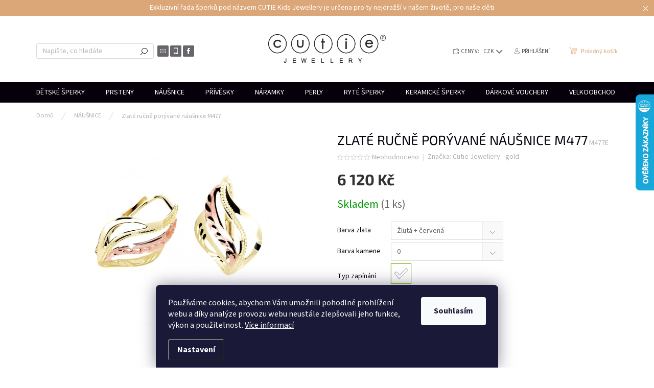

--- FILE ---
content_type: text/html; charset=utf-8
request_url: https://www.cutie-jewellery.cz/zlate-rucne-poryvane-nausnice-m477/?parameterValueId=65
body_size: 25798
content:
<!doctype html><html lang="cs" dir="ltr" class="header-background-light external-fonts-loaded"><head><meta charset="utf-8" /><meta name="viewport" content="width=device-width,initial-scale=1" /><title>Zlaté ručně porývané náušnice M477 - Cutie - Kids jewellery</title><link rel="preconnect" href="https://cdn.myshoptet.com" /><link rel="dns-prefetch" href="https://cdn.myshoptet.com" /><link rel="preload" href="https://cdn.myshoptet.com/prj/dist/master/cms/libs/jquery/jquery-1.11.3.min.js" as="script" /><link href="https://cdn.myshoptet.com/prj/dist/master/cms/templates/frontend_templates/shared/css/font-face/source-sans-3.css" rel="stylesheet"><link href="https://cdn.myshoptet.com/prj/dist/master/cms/templates/frontend_templates/shared/css/font-face/exo-2.css" rel="stylesheet"><script>
dataLayer = [];
dataLayer.push({'shoptet' : {
    "pageId": 726,
    "pageType": "productDetail",
    "currency": "CZK",
    "currencyInfo": {
        "decimalSeparator": ",",
        "exchangeRate": 1,
        "priceDecimalPlaces": 2,
        "symbol": "K\u010d",
        "symbolLeft": 0,
        "thousandSeparator": " "
    },
    "language": "cs",
    "projectId": 560726,
    "product": {
        "id": 1184,
        "guid": "d3a1a72c-1138-11ee-830d-d216876cc7a6",
        "hasVariants": true,
        "codes": [
            {
                "code": "M477E",
                "quantity": "1",
                "stocks": [
                    {
                        "id": "ext",
                        "quantity": "1"
                    }
                ]
            }
        ],
        "name": "Zlat\u00e9 ru\u010dn\u011b por\u00fdvan\u00e9 n\u00e1u\u0161nice M477",
        "appendix": "",
        "weight": 0.002,
        "manufacturer": "Cutie Jewellery - gold",
        "manufacturerGuid": "1EF5334F357C6D8C9107DA0BA3DED3EE",
        "currentCategory": "N\u00c1U\u0160NICE",
        "currentCategoryGuid": "1bc2d8f4-b8eb-11ed-9510-b8ca3a6063f8",
        "defaultCategory": "N\u00c1U\u0160NICE",
        "defaultCategoryGuid": "1bc2d8f4-b8eb-11ed-9510-b8ca3a6063f8",
        "currency": "CZK",
        "priceWithVat": 6120
    },
    "stocks": [
        {
            "id": "ext",
            "title": "Sklad",
            "isDeliveryPoint": 0,
            "visibleOnEshop": 1
        }
    ],
    "cartInfo": {
        "id": null,
        "freeShipping": false,
        "freeShippingFrom": 5000,
        "leftToFreeGift": {
            "formattedPrice": "4 500 K\u010d",
            "priceLeft": 4500
        },
        "freeGift": false,
        "leftToFreeShipping": {
            "priceLeft": 5000,
            "dependOnRegion": 0,
            "formattedPrice": "5 000 K\u010d"
        },
        "discountCoupon": [],
        "getNoBillingShippingPrice": {
            "withoutVat": 0,
            "vat": 0,
            "withVat": 0
        },
        "cartItems": [],
        "taxMode": "ORDINARY"
    },
    "cart": [],
    "customer": {
        "priceRatio": 1,
        "priceListId": 1,
        "groupId": null,
        "registered": false,
        "mainAccount": false
    }
}});
dataLayer.push({'cookie_consent' : {
    "marketing": "denied",
    "analytics": "denied"
}});
document.addEventListener('DOMContentLoaded', function() {
    shoptet.consent.onAccept(function(agreements) {
        if (agreements.length == 0) {
            return;
        }
        dataLayer.push({
            'cookie_consent' : {
                'marketing' : (agreements.includes(shoptet.config.cookiesConsentOptPersonalisation)
                    ? 'granted' : 'denied'),
                'analytics': (agreements.includes(shoptet.config.cookiesConsentOptAnalytics)
                    ? 'granted' : 'denied')
            },
            'event': 'cookie_consent'
        });
    });
});
</script>
<meta property="og:type" content="website"><meta property="og:site_name" content="cutie-jewellery.cz"><meta property="og:url" content="https://www.cutie-jewellery.cz/zlate-rucne-poryvane-nausnice-m477/?parameterValueId=65"><meta property="og:title" content="Zlaté ručně porývané náušnice M477 - Cutie - Kids jewellery"><meta name="author" content="Cutie - Kids jewellery"><meta name="web_author" content="Shoptet.cz"><meta name="dcterms.rightsHolder" content="www.cutie-jewellery.cz"><meta name="robots" content="index,follow"><meta property="og:image" content="https://cdn.myshoptet.com/usr/www.cutie-jewellery.cz/user/shop/big/1184_zlate-rucne-poryvane-nausnice-m477.jpg?64c797b8"><meta property="og:description" content="Zlaté ručně porývané náušnice M477. "><meta name="description" content="Zlaté ručně porývané náušnice M477. "><meta property="product:price:amount" content="6120"><meta property="product:price:currency" content="CZK"><style>:root {--color-primary: #05000a;--color-primary-h: 270;--color-primary-s: 100%;--color-primary-l: 2%;--color-primary-hover: #404040;--color-primary-hover-h: 0;--color-primary-hover-s: 0%;--color-primary-hover-l: 25%;--color-secondary: #DBA778;--color-secondary-h: 28;--color-secondary-s: 58%;--color-secondary-l: 66%;--color-secondary-hover: #9c1d1e;--color-secondary-hover-h: 360;--color-secondary-hover-s: 69%;--color-secondary-hover-l: 36%;--color-tertiary: #05000a;--color-tertiary-h: 270;--color-tertiary-s: 100%;--color-tertiary-l: 2%;--color-tertiary-hover: #e1a937;--color-tertiary-hover-h: 40;--color-tertiary-hover-s: 74%;--color-tertiary-hover-l: 55%;--color-header-background: #ffffff;--template-font: "Source Sans 3";--template-headings-font: "Exo 2";--header-background-url: url("[data-uri]");--cookies-notice-background: #1A1937;--cookies-notice-color: #F8FAFB;--cookies-notice-button-hover: #f5f5f5;--cookies-notice-link-hover: #27263f;--templates-update-management-preview-mode-content: "Náhled aktualizací šablony je aktivní pro váš prohlížeč."}</style>
    <script>var shoptet = shoptet || {};</script>
    <script src="https://cdn.myshoptet.com/prj/dist/master/shop/dist/main-3g-header.js.05f199e7fd2450312de2.js"></script>
<!-- User include --><!-- api 493(145) html code header -->
<link rel="stylesheet" href="https://cdn.myshoptet.com/usr/api2.dklab.cz/user/documents/_doplnky/templateCrystal/560726/178/560726_178.css" type="text/css" />
<!-- service 619(267) html code header -->
<link href="https://cdn.myshoptet.com/usr/fvstudio.myshoptet.com/user/documents/addons/cartupsell.min.css?24.11.1" rel="stylesheet">
<!-- service 731(376) html code header -->
<link rel="preconnect" href="https://image.pobo.cz/" crossorigin>
<link rel="stylesheet" href="https://image.pobo.cz/assets/fix-header.css?v=10" media="print" onload="this.media='all'">
<script src="https://image.pobo.cz/assets/fix-header.js"></script>


<!-- project html code header -->
<meta name="google-site-verification" content="XG9J1Ziy6wW9QaXVaMl4PjykT-jyvEqwTwSY6GJPqpM" />
<link rel="apple-touch-icon" sizes="180x180" href="https://www.cutie-jewellery.cz/favicon.ico/apple-touch-icon.png">
<link rel="icon" type="image/png" sizes="32x32" href="https://www.cutie-jewellery.cz/favicon.ico/favicon-32x32.png">
<link rel="icon" type="image/png" sizes="16x16" href="https://www.cutie-jewellery.cz/favicon.ico/favicon-16x16.png">
<link rel="manifest" href="https://www.cutie-jewellery.cz/favicon.ico/site.webmanifest">
<link rel="mask-icon" href="https://www.cutie-jewellery.cz/favicon.ico/safari-pinned-tab.svg" color="#5bbad5">
<link rel="shortcut icon" href="https://www.cutie-jewellery.cz/favicon.ico/favicon.ico">
<meta name="msapplication-TileColor" content="#da532c">
<meta name="msapplication-config" content="https://www.cutie-jewellery.cz/favicon.ico/browserconfig.xml">
<meta name="theme-color" content="#ffffff">


<style>
#nlp2-overlay{
  position:fixed; inset:0;
  background:rgba(0,0,0,.45);
  display:none;
  z-index:99998;
}

#nlp2-modal{
  position:fixed; inset:0;
  display:none;                 
  z-index:99999;
  padding:20px;
  height:100vh;                
}
#nlp2-modal.show{
  display:grid;                
  place-items:center;          
}

@supports (height: 100dvh){
  #nlp2-modal{ height:100dvh; }
}
@supports (height: 100svh){
  #nlp2-modal{ height:100svh; }
}

#nlp2-card{
  width:min(640px,96vw);
  background:#fff;
  border-radius:16px;
  box-shadow:0 20px 60px rgba(0,0,0,.25);
  padding:22px 22px 16px 22px;
  position:relative;
  box-sizing:border-box;

  max-height:calc(100vh - 40px);
  overflow:auto;
}
@supports (height: 100dvh){
  #nlp2-card{ max-height:calc(100dvh - 40px); }
}
@supports (height: 100svh){
  #nlp2-card{ max-height:calc(100svh - 40px); }
}

#nlp2-close{
  position:absolute; top:10px; right:10px;
  width:36px; height:36px;
  border:0; background:transparent; cursor:pointer;
}
#nlp2-close::before{
  content:"✕";
  font-size:18px; color:#333;
}

#nlp2-badge{
  display:inline-block;
  font-size:12px; line-height:1;
  padding:6px 10px;
  border-radius:999px;
  background:#fef3c7; color:#8a5a00;
  font-weight:600; margin-bottom:10px;
}
#nlp2-title{ margin:0 40px 6px 0; font-weight:800; font-size:28px; line-height:1.2 }
#nlp2-sub{ margin:0 0 14px 0; color:#444 }
#nlp2-note{ font-size:12px; color:#666; margin-top:8px }

#nlp2-form .form-control[type=email]{
  width:100%; height:46px;
  border:1px solid #ddd; border-radius:10px;
  padding:10px 12px;
}

#nlp2-form .btn{
  position:static !important;        
  display:flex; align-items:center; justify-content:center; gap:10px;
  width:100%; height:48px;
  border-radius:12px; margin-top:10px;
  background:#0a0710; color:#fff;
  border:2px solid #d39a00;
  font-weight:700;
}
#nlp2-form .btn::after{ display:none !important; content:none !important; }
#nlp2-form .btn svg{ width:22px; height:22px; display:block }

#nlp2-overlay.show{ display:block; }
</style>

<!-- /User include --><link rel="canonical" href="https://www.cutie-jewellery.cz/zlate-rucne-poryvane-nausnice-m477/" />    <script>
        var _hwq = _hwq || [];
        _hwq.push(['setKey', 'E0B2BBE9D018C29F4125AE4A40A5EE3E']);
        _hwq.push(['setTopPos', '120']);
        _hwq.push(['showWidget', '22']);
        (function() {
            var ho = document.createElement('script');
            ho.src = 'https://cz.im9.cz/direct/i/gjs.php?n=wdgt&sak=E0B2BBE9D018C29F4125AE4A40A5EE3E';
            var s = document.getElementsByTagName('script')[0]; s.parentNode.insertBefore(ho, s);
        })();
    </script>
    <!-- Global site tag (gtag.js) - Google Analytics -->
    <script async src="https://www.googletagmanager.com/gtag/js?id=G-QWJ33WX7WP"></script>
    <script>
        
        window.dataLayer = window.dataLayer || [];
        function gtag(){dataLayer.push(arguments);}
        

                    console.debug('default consent data');

            gtag('consent', 'default', {"ad_storage":"denied","analytics_storage":"denied","ad_user_data":"denied","ad_personalization":"denied","wait_for_update":500});
            dataLayer.push({
                'event': 'default_consent'
            });
        
        gtag('js', new Date());

        
                gtag('config', 'G-QWJ33WX7WP', {"groups":"GA4","send_page_view":false,"content_group":"productDetail","currency":"CZK","page_language":"cs"});
        
                gtag('config', 'AW-974594514', {"allow_enhanced_conversions":true});
        
        
        
        
        
                    gtag('event', 'page_view', {"send_to":"GA4","page_language":"cs","content_group":"productDetail","currency":"CZK"});
        
                gtag('set', 'currency', 'CZK');

        gtag('event', 'view_item', {
            "send_to": "UA",
            "items": [
                {
                    "id": "M477E",
                    "name": "Zlat\u00e9 ru\u010dn\u011b por\u00fdvan\u00e9 n\u00e1u\u0161nice M477",
                    "category": "N\u00c1U\u0160NICE",
                                        "brand": "Cutie Jewellery - gold",
                                                            "variant": "Barva zlata: \u017dlut\u00e1 + \u010derven\u00e1, Barva kamene: 0, Typ zap\u00edn\u00e1n\u00ed: Klapka",
                                        "price": 5057.85
                }
            ]
        });
        
        
        
        
        
                    gtag('event', 'view_item', {"send_to":"GA4","page_language":"cs","content_group":"productDetail","value":5057.8500000000004,"currency":"CZK","items":[{"item_id":"M477E","item_name":"Zlat\u00e9 ru\u010dn\u011b por\u00fdvan\u00e9 n\u00e1u\u0161nice M477","item_brand":"Cutie Jewellery - gold","item_category":"N\u00c1U\u0160NICE","item_variant":"M477E~Barva zlata: \u017dlut\u00e1 + \u010derven\u00e1, Barva kamene: 0, Typ zap\u00edn\u00e1n\u00ed: Klapka","price":5057.8500000000004,"quantity":1,"index":0}]});
        
        
        
        
        
        
        
        document.addEventListener('DOMContentLoaded', function() {
            if (typeof shoptet.tracking !== 'undefined') {
                for (var id in shoptet.tracking.bannersList) {
                    gtag('event', 'view_promotion', {
                        "send_to": "UA",
                        "promotions": [
                            {
                                "id": shoptet.tracking.bannersList[id].id,
                                "name": shoptet.tracking.bannersList[id].name,
                                "position": shoptet.tracking.bannersList[id].position
                            }
                        ]
                    });
                }
            }

            shoptet.consent.onAccept(function(agreements) {
                if (agreements.length !== 0) {
                    console.debug('gtag consent accept');
                    var gtagConsentPayload =  {
                        'ad_storage': agreements.includes(shoptet.config.cookiesConsentOptPersonalisation)
                            ? 'granted' : 'denied',
                        'analytics_storage': agreements.includes(shoptet.config.cookiesConsentOptAnalytics)
                            ? 'granted' : 'denied',
                                                                                                'ad_user_data': agreements.includes(shoptet.config.cookiesConsentOptPersonalisation)
                            ? 'granted' : 'denied',
                        'ad_personalization': agreements.includes(shoptet.config.cookiesConsentOptPersonalisation)
                            ? 'granted' : 'denied',
                        };
                    console.debug('update consent data', gtagConsentPayload);
                    gtag('consent', 'update', gtagConsentPayload);
                    dataLayer.push(
                        { 'event': 'update_consent' }
                    );
                }
            });
        });
    </script>
<script>
    (function(t, r, a, c, k, i, n, g) { t['ROIDataObject'] = k;
    t[k]=t[k]||function(){ (t[k].q=t[k].q||[]).push(arguments) },t[k].c=i;n=r.createElement(a),
    g=r.getElementsByTagName(a)[0];n.async=1;n.src=c;g.parentNode.insertBefore(n,g)
    })(window, document, 'script', '//www.heureka.cz/ocm/sdk.js?source=shoptet&version=2&page=product_detail', 'heureka', 'cz');

    heureka('set_user_consent', 0);
</script>
</head><body class="desktop id-726 in-nausnice template-11 type-product type-detail one-column-body columns-mobile-2 columns-3 blank-mode blank-mode-css ums_a11y_category_page--on ums_discussion_rating_forms--off ums_flags_display_unification--off ums_a11y_login--off mobile-header-version-1">
        <div id="fb-root"></div>
        <script>
            window.fbAsyncInit = function() {
                FB.init({
//                    appId            : 'your-app-id',
                    autoLogAppEvents : true,
                    xfbml            : true,
                    version          : 'v19.0'
                });
            };
        </script>
        <script async defer crossorigin="anonymous" src="https://connect.facebook.net/cs_CZ/sdk.js"></script>    <div class="siteCookies siteCookies--bottom siteCookies--dark js-siteCookies" role="dialog" data-testid="cookiesPopup" data-nosnippet>
        <div class="siteCookies__form">
            <div class="siteCookies__content">
                <div class="siteCookies__text">
                    Používáme cookies, abychom Vám umožnili pohodlné prohlížení webu a díky analýze provozu webu neustále zlepšovali jeho funkce, výkon a použitelnost. <a href="/podminky-ochrany-osobnich-udaju/" target="_blank" rel="noopener noreferrer">Více informací</a>
                </div>
                <p class="siteCookies__links">
                    <button class="siteCookies__link js-cookies-settings" aria-label="Nastavení cookies" data-testid="cookiesSettings">Nastavení</button>
                </p>
            </div>
            <div class="siteCookies__buttonWrap">
                                <button class="siteCookies__button js-cookiesConsentSubmit" value="all" aria-label="Přijmout cookies" data-testid="buttonCookiesAccept">Souhlasím</button>
            </div>
        </div>
        <script>
            document.addEventListener("DOMContentLoaded", () => {
                const siteCookies = document.querySelector('.js-siteCookies');
                document.addEventListener("scroll", shoptet.common.throttle(() => {
                    const st = document.documentElement.scrollTop;
                    if (st > 1) {
                        siteCookies.classList.add('siteCookies--scrolled');
                    } else {
                        siteCookies.classList.remove('siteCookies--scrolled');
                    }
                }, 100));
            });
        </script>
    </div>
<a href="#content" class="skip-link sr-only">Přejít na obsah</a><div class="overall-wrapper"><div class="site-msg information"><div class="container"><div class="text">Exkluzivní řada šperků pod názvem CUTIE Kids Jewellery je určena pro ty nejdražší v našem životě, pro naše děti</div><div class="close js-close-information-msg"></div></div></div><div class="user-action"><div class="container"><div class="user-action-in"><div class="user-action-login popup-widget login-widget"><div class="popup-widget-inner"><h2 id="loginHeading">Přihlášení k vašemu účtu</h2><div id="customerLogin"><form action="/action/Customer/Login/" method="post" id="formLoginIncluded" class="csrf-enabled formLogin" data-testid="formLogin"><input type="hidden" name="referer" value="" /><div class="form-group"><div class="input-wrapper email js-validated-element-wrapper no-label"><input type="email" name="email" class="form-control" autofocus placeholder="E-mailová adresa (např. jan@novak.cz)" data-testid="inputEmail" autocomplete="email" required /></div></div><div class="form-group"><div class="input-wrapper password js-validated-element-wrapper no-label"><input type="password" name="password" class="form-control" placeholder="Heslo" data-testid="inputPassword" autocomplete="current-password" required /><span class="no-display">Nemůžete vyplnit toto pole</span><input type="text" name="surname" value="" class="no-display" /></div></div><div class="form-group"><div class="login-wrapper"><button type="submit" class="btn btn-secondary btn-text btn-login" data-testid="buttonSubmit">Přihlásit se</button><div class="password-helper"><a href="/registrace/" data-testid="signup" rel="nofollow">Nová registrace</a><a href="/klient/zapomenute-heslo/" rel="nofollow">Zapomenuté heslo</a></div></div></div><div class="social-login-buttons"><div class="social-login-buttons-divider"><span>nebo</span></div><div class="form-group"><a href="/action/Social/login/?provider=Seznam" class="login-btn seznam" rel="nofollow"><span class="login-seznam-icon"></span><strong>Přihlásit se přes Seznam</strong></a></div></div></form>
</div></div></div>
    <div id="cart-widget" class="user-action-cart popup-widget cart-widget loader-wrapper" data-testid="popupCartWidget" role="dialog" aria-hidden="true"><div class="popup-widget-inner cart-widget-inner place-cart-here"><div class="loader-overlay"><div class="loader"></div></div></div><div class="cart-widget-button"><a href="/kosik/" class="btn btn-conversion" id="continue-order-button" rel="nofollow" data-testid="buttonNextStep">Pokračovat do košíku</a></div></div></div>
</div></div><div class="top-navigation-bar" data-testid="topNavigationBar">

    <div class="container">

        <div class="top-navigation-contacts">
            <strong>Zákaznická podpora:</strong><a href="tel:+420226531666" class="project-phone" aria-label="Zavolat na +420226531666" data-testid="contactboxPhone"><span>+420226531666</span></a><a href="mailto:info@zodiax.cz" class="project-email" data-testid="contactboxEmail"><span>info@zodiax.cz</span></a>        </div>

                            <div class="top-navigation-menu">
                <div class="top-navigation-menu-trigger"></div>
                <ul class="top-navigation-bar-menu">
                                            <li class="top-navigation-menu-item-708">
                            <a href="/o-nas/">O nás</a>
                        </li>
                                            <li class="top-navigation-menu-item-27">
                            <a href="/jak-nakupovat/">Jak nakupovat</a>
                        </li>
                                            <li class="top-navigation-menu-item-29">
                            <a href="/kontakty/">Kontakty</a>
                        </li>
                                            <li class="top-navigation-menu-item-923">
                            <a href="/typy-zapinani/">Typy zapínání</a>
                        </li>
                                            <li class="top-navigation-menu-item-39">
                            <a href="/obchodni-podminky/">Obchodní podmínky</a>
                        </li>
                                            <li class="top-navigation-menu-item-691">
                            <a href="/podminky-ochrany-osobnich-udaju/">Zásady ochrany osobních údajů</a>
                        </li>
                                            <li class="top-navigation-menu-item-861">
                            <a href="/reklamacni-a-zarucni-podminky/">Reklamační a záruční podmínky</a>
                        </li>
                                            <li class="top-navigation-menu-item-864">
                            <a href="/doprava-a-platba/">Doprava a platba</a>
                        </li>
                                            <li class="top-navigation-menu-item-714">
                            <a href="/pucovni-rad/">Puncovní řád</a>
                        </li>
                                            <li class="top-navigation-menu-item-846">
                            <a href="/podporujeme/">Podporujeme</a>
                        </li>
                                            <li class="top-navigation-menu-item-858">
                            <a href="/navstivte-nas/">Navštivte nás</a>
                        </li>
                                            <li class="top-navigation-menu-item-929">
                            <a href="/velkoobchod-2/">VELKOOBCHOD</a>
                        </li>
                                    </ul>
                <ul class="top-navigation-bar-menu-helper"></ul>
            </div>
        
        <div class="top-navigation-tools">
            <div class="responsive-tools">
                <a href="#" class="toggle-window" data-target="search" aria-label="Hledat" data-testid="linkSearchIcon"></a>
                                                            <a href="#" class="toggle-window" data-target="login"></a>
                                                    <a href="#" class="toggle-window" data-target="navigation" aria-label="Menu" data-testid="hamburgerMenu"></a>
            </div>
                <div class="dropdown">
        <span>Ceny v:</span>
        <button id="topNavigationDropdown" type="button" data-toggle="dropdown" aria-haspopup="true" aria-expanded="false">
            CZK
            <span class="caret"></span>
        </button>
        <ul class="dropdown-menu" aria-labelledby="topNavigationDropdown"><li><a href="/action/Currency/changeCurrency/?currencyCode=CZK" rel="nofollow">CZK</a></li><li><a href="/action/Currency/changeCurrency/?currencyCode=EUR" rel="nofollow">EUR</a></li></ul>
    </div>
            <a href="/login/?backTo=%2Fzlate-rucne-poryvane-nausnice-m477%2F%3FparameterValueId%3D65" class="top-nav-button top-nav-button-login primary login toggle-window" data-target="login" data-testid="signin" rel="nofollow"><span>Přihlášení</span></a>        </div>

    </div>

</div>
<header id="header"><div class="container navigation-wrapper">
    <div class="header-top">
        <div class="site-name-wrapper">
            <div class="site-name"><a href="/" data-testid="linkWebsiteLogo"><img src="https://cdn.myshoptet.com/usr/www.cutie-jewellery.cz/user/logos/cutie_jewellery_logo-1.jpg" alt="Cutie - Kids jewellery" fetchpriority="low" /></a></div>        </div>
        <div class="search" itemscope itemtype="https://schema.org/WebSite">
            <meta itemprop="headline" content="NÁUŠNICE"/><meta itemprop="url" content="https://www.cutie-jewellery.cz"/><meta itemprop="text" content="Zlaté ručně porývané náušnice M477. "/>            <form action="/action/ProductSearch/prepareString/" method="post"
    id="formSearchForm" class="search-form compact-form js-search-main"
    itemprop="potentialAction" itemscope itemtype="https://schema.org/SearchAction" data-testid="searchForm">
    <fieldset>
        <meta itemprop="target"
            content="https://www.cutie-jewellery.cz/vyhledavani/?string={string}"/>
        <input type="hidden" name="language" value="cs"/>
        
            
<input
    type="search"
    name="string"
        class="query-input form-control search-input js-search-input"
    placeholder="Napište, co hledáte"
    autocomplete="off"
    required
    itemprop="query-input"
    aria-label="Hledat"
    data-testid="searchInput"
>
            <button type="submit" class="btn btn-default" data-testid="searchBtn">Hledat</button>
        
    </fieldset>
</form>
        </div>
        <div class="navigation-buttons">
                
    <a href="/kosik/" class="btn btn-icon toggle-window cart-count" data-target="cart" data-hover="true" data-redirect="true" data-testid="headerCart" rel="nofollow" aria-haspopup="dialog" aria-expanded="false" aria-controls="cart-widget">
        
                <span class="sr-only">Nákupní košík</span>
        
            <span class="cart-price visible-lg-inline-block" data-testid="headerCartPrice">
                                    Prázdný košík                            </span>
        
    
            </a>
        </div>
    </div>
    <nav id="navigation" aria-label="Hlavní menu" data-collapsible="true"><div class="navigation-in menu"><ul class="menu-level-1" role="menubar" data-testid="headerMenuItems"><li class="menu-item-720 ext" role="none"><a href="/detske-sperky/" data-testid="headerMenuItem" role="menuitem" aria-haspopup="true" aria-expanded="false"><b>DĚTSKÉ ŠPERKY</b><span class="submenu-arrow"></span></a><ul class="menu-level-2" aria-label="DĚTSKÉ ŠPERKY" tabindex="-1" role="menu"><li class="menu-item-738" role="none"><a href="/nausnice-2/" class="menu-image" data-testid="headerMenuItem" tabindex="-1" aria-hidden="true"><img src="data:image/svg+xml,%3Csvg%20width%3D%22140%22%20height%3D%22100%22%20xmlns%3D%22http%3A%2F%2Fwww.w3.org%2F2000%2Fsvg%22%3E%3C%2Fsvg%3E" alt="" aria-hidden="true" width="140" height="100"  data-src="https://cdn.myshoptet.com/usr/www.cutie-jewellery.cz/user/categories/thumb/detske_sperky_01_nausnice.jpg" fetchpriority="low" /></a><div><a href="/nausnice-2/" data-testid="headerMenuItem" role="menuitem"><span>NÁUŠNICE</span></a>
                        </div></li><li class="menu-item-741" role="none"><a href="/privesky-2/" class="menu-image" data-testid="headerMenuItem" tabindex="-1" aria-hidden="true"><img src="data:image/svg+xml,%3Csvg%20width%3D%22140%22%20height%3D%22100%22%20xmlns%3D%22http%3A%2F%2Fwww.w3.org%2F2000%2Fsvg%22%3E%3C%2Fsvg%3E" alt="" aria-hidden="true" width="140" height="100"  data-src="https://cdn.myshoptet.com/usr/www.cutie-jewellery.cz/user/categories/thumb/detske_sperky_02_privesky.jpg" fetchpriority="low" /></a><div><a href="/privesky-2/" data-testid="headerMenuItem" role="menuitem"><span>PŘÍVĚŠKY</span></a>
                        </div></li><li class="menu-item-744" role="none"><a href="/diamanty/" class="menu-image" data-testid="headerMenuItem" tabindex="-1" aria-hidden="true"><img src="data:image/svg+xml,%3Csvg%20width%3D%22140%22%20height%3D%22100%22%20xmlns%3D%22http%3A%2F%2Fwww.w3.org%2F2000%2Fsvg%22%3E%3C%2Fsvg%3E" alt="" aria-hidden="true" width="140" height="100"  data-src="https://cdn.myshoptet.com/usr/www.cutie-jewellery.cz/user/categories/thumb/detske_sperky_03_diamanty.jpg" fetchpriority="low" /></a><div><a href="/diamanty/" data-testid="headerMenuItem" role="menuitem"><span>DIAMANTY</span></a>
                        </div></li><li class="menu-item-747" role="none"><a href="/perly-2/" class="menu-image" data-testid="headerMenuItem" tabindex="-1" aria-hidden="true"><img src="data:image/svg+xml,%3Csvg%20width%3D%22140%22%20height%3D%22100%22%20xmlns%3D%22http%3A%2F%2Fwww.w3.org%2F2000%2Fsvg%22%3E%3C%2Fsvg%3E" alt="" aria-hidden="true" width="140" height="100"  data-src="https://cdn.myshoptet.com/usr/www.cutie-jewellery.cz/user/categories/thumb/detske_sperky_04_perly.jpg" fetchpriority="low" /></a><div><a href="/perly-2/" data-testid="headerMenuItem" role="menuitem"><span>PERLY</span></a>
                        </div></li><li class="menu-item-750" role="none"><a href="/stribrne/" class="menu-image" data-testid="headerMenuItem" tabindex="-1" aria-hidden="true"><img src="data:image/svg+xml,%3Csvg%20width%3D%22140%22%20height%3D%22100%22%20xmlns%3D%22http%3A%2F%2Fwww.w3.org%2F2000%2Fsvg%22%3E%3C%2Fsvg%3E" alt="" aria-hidden="true" width="140" height="100"  data-src="https://cdn.myshoptet.com/usr/www.cutie-jewellery.cz/user/categories/thumb/detske_sperky_05_stribro.jpg" fetchpriority="low" /></a><div><a href="/stribrne/" data-testid="headerMenuItem" role="menuitem"><span>STŘÍBRNÉ</span></a>
                        </div></li></ul></li>
<li class="menu-item-723 ext" role="none"><a href="/prsteny/" data-testid="headerMenuItem" role="menuitem" aria-haspopup="true" aria-expanded="false"><b>PRSTENY</b><span class="submenu-arrow"></span></a><ul class="menu-level-2" aria-label="PRSTENY" tabindex="-1" role="menu"><li class="menu-item-753" role="none"><a href="/zasnubni/" class="menu-image" data-testid="headerMenuItem" tabindex="-1" aria-hidden="true"><img src="data:image/svg+xml,%3Csvg%20width%3D%22140%22%20height%3D%22100%22%20xmlns%3D%22http%3A%2F%2Fwww.w3.org%2F2000%2Fsvg%22%3E%3C%2Fsvg%3E" alt="" aria-hidden="true" width="140" height="100"  data-src="https://cdn.myshoptet.com/usr/www.cutie-jewellery.cz/user/categories/thumb/prsteny_01_zasnubni.jpg" fetchpriority="low" /></a><div><a href="/zasnubni/" data-testid="headerMenuItem" role="menuitem"><span>ZÁSNUBNÍ</span></a>
                        </div></li><li class="menu-item-756" role="none"><a href="/diamantove/" class="menu-image" data-testid="headerMenuItem" tabindex="-1" aria-hidden="true"><img src="data:image/svg+xml,%3Csvg%20width%3D%22140%22%20height%3D%22100%22%20xmlns%3D%22http%3A%2F%2Fwww.w3.org%2F2000%2Fsvg%22%3E%3C%2Fsvg%3E" alt="" aria-hidden="true" width="140" height="100"  data-src="https://cdn.myshoptet.com/usr/www.cutie-jewellery.cz/user/categories/thumb/prsteny_02_diamantove.jpg" fetchpriority="low" /></a><div><a href="/diamantove/" data-testid="headerMenuItem" role="menuitem"><span>DIAMANTOVÉ</span></a>
                        </div></li><li class="menu-item-759" role="none"><a href="/zirkonove/" class="menu-image" data-testid="headerMenuItem" tabindex="-1" aria-hidden="true"><img src="data:image/svg+xml,%3Csvg%20width%3D%22140%22%20height%3D%22100%22%20xmlns%3D%22http%3A%2F%2Fwww.w3.org%2F2000%2Fsvg%22%3E%3C%2Fsvg%3E" alt="" aria-hidden="true" width="140" height="100"  data-src="https://cdn.myshoptet.com/usr/www.cutie-jewellery.cz/user/categories/thumb/prsteny_03_zirkonove.jpg" fetchpriority="low" /></a><div><a href="/zirkonove/" data-testid="headerMenuItem" role="menuitem"><span>ZIRKONOVÉ</span></a>
                        </div></li><li class="menu-item-762" role="none"><a href="/stribrne-2/" class="menu-image" data-testid="headerMenuItem" tabindex="-1" aria-hidden="true"><img src="data:image/svg+xml,%3Csvg%20width%3D%22140%22%20height%3D%22100%22%20xmlns%3D%22http%3A%2F%2Fwww.w3.org%2F2000%2Fsvg%22%3E%3C%2Fsvg%3E" alt="" aria-hidden="true" width="140" height="100"  data-src="https://cdn.myshoptet.com/usr/www.cutie-jewellery.cz/user/categories/thumb/prsteny_04_stribrne.jpg" fetchpriority="low" /></a><div><a href="/stribrne-2/" data-testid="headerMenuItem" role="menuitem"><span>STŘÍBRNÉ</span></a>
                        </div></li><li class="menu-item-765" role="none"><a href="/perlove/" class="menu-image" data-testid="headerMenuItem" tabindex="-1" aria-hidden="true"><img src="data:image/svg+xml,%3Csvg%20width%3D%22140%22%20height%3D%22100%22%20xmlns%3D%22http%3A%2F%2Fwww.w3.org%2F2000%2Fsvg%22%3E%3C%2Fsvg%3E" alt="" aria-hidden="true" width="140" height="100"  data-src="https://cdn.myshoptet.com/usr/www.cutie-jewellery.cz/user/categories/thumb/prsteny_05_perly.jpg" fetchpriority="low" /></a><div><a href="/perlove/" data-testid="headerMenuItem" role="menuitem"><span>PERLOVÉ</span></a>
                        </div></li><li class="menu-item-768" role="none"><a href="/ryte/" class="menu-image" data-testid="headerMenuItem" tabindex="-1" aria-hidden="true"><img src="data:image/svg+xml,%3Csvg%20width%3D%22140%22%20height%3D%22100%22%20xmlns%3D%22http%3A%2F%2Fwww.w3.org%2F2000%2Fsvg%22%3E%3C%2Fsvg%3E" alt="" aria-hidden="true" width="140" height="100"  data-src="https://cdn.myshoptet.com/usr/www.cutie-jewellery.cz/user/categories/thumb/prsteny.jpg" fetchpriority="low" /></a><div><a href="/ryte/" data-testid="headerMenuItem" role="menuitem"><span>RYTÉ</span></a>
                        </div></li><li class="menu-item-771" role="none"><a href="/sety/" class="menu-image" data-testid="headerMenuItem" tabindex="-1" aria-hidden="true"><img src="data:image/svg+xml,%3Csvg%20width%3D%22140%22%20height%3D%22100%22%20xmlns%3D%22http%3A%2F%2Fwww.w3.org%2F2000%2Fsvg%22%3E%3C%2Fsvg%3E" alt="" aria-hidden="true" width="140" height="100"  data-src="https://cdn.myshoptet.com/usr/www.cutie-jewellery.cz/user/categories/thumb/set_8_y.jpg" fetchpriority="low" /></a><div><a href="/sety/" data-testid="headerMenuItem" role="menuitem"><span>SETY</span></a>
                        </div></li></ul></li>
<li class="menu-item-726 ext" role="none"><a href="/nausnice/" class="active" data-testid="headerMenuItem" role="menuitem" aria-haspopup="true" aria-expanded="false"><b>NÁUŠNICE</b><span class="submenu-arrow"></span></a><ul class="menu-level-2" aria-label="NÁUŠNICE" tabindex="-1" role="menu"><li class="menu-item-774" role="none"><a href="/diamantove-2/" class="menu-image" data-testid="headerMenuItem" tabindex="-1" aria-hidden="true"><img src="data:image/svg+xml,%3Csvg%20width%3D%22140%22%20height%3D%22100%22%20xmlns%3D%22http%3A%2F%2Fwww.w3.org%2F2000%2Fsvg%22%3E%3C%2Fsvg%3E" alt="" aria-hidden="true" width="140" height="100"  data-src="https://cdn.myshoptet.com/usr/www.cutie-jewellery.cz/user/categories/thumb/nausnice_01_diamantove.jpg" fetchpriority="low" /></a><div><a href="/diamantove-2/" data-testid="headerMenuItem" role="menuitem"><span>DIAMANTOVÉ</span></a>
                        </div></li><li class="menu-item-777" role="none"><a href="/zirkonove-2/" class="menu-image" data-testid="headerMenuItem" tabindex="-1" aria-hidden="true"><img src="data:image/svg+xml,%3Csvg%20width%3D%22140%22%20height%3D%22100%22%20xmlns%3D%22http%3A%2F%2Fwww.w3.org%2F2000%2Fsvg%22%3E%3C%2Fsvg%3E" alt="" aria-hidden="true" width="140" height="100"  data-src="https://cdn.myshoptet.com/usr/www.cutie-jewellery.cz/user/categories/thumb/nausnice_02_zirkonove.jpg" fetchpriority="low" /></a><div><a href="/zirkonove-2/" data-testid="headerMenuItem" role="menuitem"><span>ZIRKONOVÉ</span></a>
                        </div></li><li class="menu-item-780" role="none"><a href="/stribrne-3/" class="menu-image" data-testid="headerMenuItem" tabindex="-1" aria-hidden="true"><img src="data:image/svg+xml,%3Csvg%20width%3D%22140%22%20height%3D%22100%22%20xmlns%3D%22http%3A%2F%2Fwww.w3.org%2F2000%2Fsvg%22%3E%3C%2Fsvg%3E" alt="" aria-hidden="true" width="140" height="100"  data-src="https://cdn.myshoptet.com/usr/www.cutie-jewellery.cz/user/categories/thumb/nausnice_03_stribrne.jpg" fetchpriority="low" /></a><div><a href="/stribrne-3/" data-testid="headerMenuItem" role="menuitem"><span>STŘÍBRNÉ</span></a>
                        </div></li><li class="menu-item-783" role="none"><a href="/detske/" class="menu-image" data-testid="headerMenuItem" tabindex="-1" aria-hidden="true"><img src="data:image/svg+xml,%3Csvg%20width%3D%22140%22%20height%3D%22100%22%20xmlns%3D%22http%3A%2F%2Fwww.w3.org%2F2000%2Fsvg%22%3E%3C%2Fsvg%3E" alt="" aria-hidden="true" width="140" height="100"  data-src="https://cdn.myshoptet.com/usr/www.cutie-jewellery.cz/user/categories/thumb/nausnice_04_detske.jpg" fetchpriority="low" /></a><div><a href="/detske/" data-testid="headerMenuItem" role="menuitem"><span>DĚTSKÉ</span></a>
                        </div></li><li class="menu-item-786" role="none"><a href="/perlove-2/" class="menu-image" data-testid="headerMenuItem" tabindex="-1" aria-hidden="true"><img src="data:image/svg+xml,%3Csvg%20width%3D%22140%22%20height%3D%22100%22%20xmlns%3D%22http%3A%2F%2Fwww.w3.org%2F2000%2Fsvg%22%3E%3C%2Fsvg%3E" alt="" aria-hidden="true" width="140" height="100"  data-src="https://cdn.myshoptet.com/usr/www.cutie-jewellery.cz/user/categories/thumb/nausnice_05_perly.jpg" fetchpriority="low" /></a><div><a href="/perlove-2/" data-testid="headerMenuItem" role="menuitem"><span>PERLOVÉ</span></a>
                        </div></li><li class="menu-item-789" role="none"><a href="/ryte-2/" class="menu-image" data-testid="headerMenuItem" tabindex="-1" aria-hidden="true"><img src="data:image/svg+xml,%3Csvg%20width%3D%22140%22%20height%3D%22100%22%20xmlns%3D%22http%3A%2F%2Fwww.w3.org%2F2000%2Fsvg%22%3E%3C%2Fsvg%3E" alt="" aria-hidden="true" width="140" height="100"  data-src="https://cdn.myshoptet.com/usr/www.cutie-jewellery.cz/user/categories/thumb/nausnice_06_ryte.jpg" fetchpriority="low" /></a><div><a href="/ryte-2/" data-testid="headerMenuItem" role="menuitem"><span>RYTÉ</span></a>
                        </div></li><li class="menu-item-792" role="none"><a href="/sety-2/" class="menu-image" data-testid="headerMenuItem" tabindex="-1" aria-hidden="true"><img src="data:image/svg+xml,%3Csvg%20width%3D%22140%22%20height%3D%22100%22%20xmlns%3D%22http%3A%2F%2Fwww.w3.org%2F2000%2Fsvg%22%3E%3C%2Fsvg%3E" alt="" aria-hidden="true" width="140" height="100"  data-src="https://cdn.myshoptet.com/usr/www.cutie-jewellery.cz/user/categories/thumb/set_6_y.jpg" fetchpriority="low" /></a><div><a href="/sety-2/" data-testid="headerMenuItem" role="menuitem"><span>SETY</span></a>
                        </div></li></ul></li>
<li class="menu-item-729 ext" role="none"><a href="/privesky/" data-testid="headerMenuItem" role="menuitem" aria-haspopup="true" aria-expanded="false"><b>PŘÍVĚSKY</b><span class="submenu-arrow"></span></a><ul class="menu-level-2" aria-label="PŘÍVĚSKY" tabindex="-1" role="menu"><li class="menu-item-795" role="none"><a href="/diamantove-3/" class="menu-image" data-testid="headerMenuItem" tabindex="-1" aria-hidden="true"><img src="data:image/svg+xml,%3Csvg%20width%3D%22140%22%20height%3D%22100%22%20xmlns%3D%22http%3A%2F%2Fwww.w3.org%2F2000%2Fsvg%22%3E%3C%2Fsvg%3E" alt="" aria-hidden="true" width="140" height="100"  data-src="https://cdn.myshoptet.com/usr/www.cutie-jewellery.cz/user/categories/thumb/prives_01_diamanty.jpg" fetchpriority="low" /></a><div><a href="/diamantove-3/" data-testid="headerMenuItem" role="menuitem"><span>DIAMANTOVÉ</span></a>
                        </div></li><li class="menu-item-798" role="none"><a href="/zirkonove-3/" class="menu-image" data-testid="headerMenuItem" tabindex="-1" aria-hidden="true"><img src="data:image/svg+xml,%3Csvg%20width%3D%22140%22%20height%3D%22100%22%20xmlns%3D%22http%3A%2F%2Fwww.w3.org%2F2000%2Fsvg%22%3E%3C%2Fsvg%3E" alt="" aria-hidden="true" width="140" height="100"  data-src="https://cdn.myshoptet.com/usr/www.cutie-jewellery.cz/user/categories/thumb/prives_02_zirkony.jpg" fetchpriority="low" /></a><div><a href="/zirkonove-3/" data-testid="headerMenuItem" role="menuitem"><span>ZIRKONOVÉ</span></a>
                        </div></li><li class="menu-item-801" role="none"><a href="/stribrne-4/" class="menu-image" data-testid="headerMenuItem" tabindex="-1" aria-hidden="true"><img src="data:image/svg+xml,%3Csvg%20width%3D%22140%22%20height%3D%22100%22%20xmlns%3D%22http%3A%2F%2Fwww.w3.org%2F2000%2Fsvg%22%3E%3C%2Fsvg%3E" alt="" aria-hidden="true" width="140" height="100"  data-src="https://cdn.myshoptet.com/usr/www.cutie-jewellery.cz/user/categories/thumb/prives_04_detske.jpg" fetchpriority="low" /></a><div><a href="/stribrne-4/" data-testid="headerMenuItem" role="menuitem"><span>STŘÍBRNÉ</span></a>
                        </div></li><li class="menu-item-804" role="none"><a href="/detske-2/" class="menu-image" data-testid="headerMenuItem" tabindex="-1" aria-hidden="true"><img src="data:image/svg+xml,%3Csvg%20width%3D%22140%22%20height%3D%22100%22%20xmlns%3D%22http%3A%2F%2Fwww.w3.org%2F2000%2Fsvg%22%3E%3C%2Fsvg%3E" alt="" aria-hidden="true" width="140" height="100"  data-src="https://cdn.myshoptet.com/usr/www.cutie-jewellery.cz/user/categories/thumb/prives_04_detske-1.jpg" fetchpriority="low" /></a><div><a href="/detske-2/" data-testid="headerMenuItem" role="menuitem"><span>DĚTSKÉ</span></a>
                        </div></li><li class="menu-item-807" role="none"><a href="/perlove-3/" class="menu-image" data-testid="headerMenuItem" tabindex="-1" aria-hidden="true"><img src="data:image/svg+xml,%3Csvg%20width%3D%22140%22%20height%3D%22100%22%20xmlns%3D%22http%3A%2F%2Fwww.w3.org%2F2000%2Fsvg%22%3E%3C%2Fsvg%3E" alt="" aria-hidden="true" width="140" height="100"  data-src="https://cdn.myshoptet.com/usr/www.cutie-jewellery.cz/user/categories/thumb/prives_05_perly.jpg" fetchpriority="low" /></a><div><a href="/perlove-3/" data-testid="headerMenuItem" role="menuitem"><span>PERLOVÉ</span></a>
                        </div></li><li class="menu-item-810" role="none"><a href="/ryte-3/" class="menu-image" data-testid="headerMenuItem" tabindex="-1" aria-hidden="true"><img src="data:image/svg+xml,%3Csvg%20width%3D%22140%22%20height%3D%22100%22%20xmlns%3D%22http%3A%2F%2Fwww.w3.org%2F2000%2Fsvg%22%3E%3C%2Fsvg%3E" alt="" aria-hidden="true" width="140" height="100"  data-src="https://cdn.myshoptet.com/usr/www.cutie-jewellery.cz/user/categories/thumb/prives_06_ryte.jpg" fetchpriority="low" /></a><div><a href="/ryte-3/" data-testid="headerMenuItem" role="menuitem"><span>RYTÉ</span></a>
                        </div></li><li class="menu-item-813" role="none"><a href="/retizky/" class="menu-image" data-testid="headerMenuItem" tabindex="-1" aria-hidden="true"><img src="data:image/svg+xml,%3Csvg%20width%3D%22140%22%20height%3D%22100%22%20xmlns%3D%22http%3A%2F%2Fwww.w3.org%2F2000%2Fsvg%22%3E%3C%2Fsvg%3E" alt="" aria-hidden="true" width="140" height="100"  data-src="https://cdn.myshoptet.com/usr/www.cutie-jewellery.cz/user/categories/thumb/prives_07_retizek.jpg" fetchpriority="low" /></a><div><a href="/retizky/" data-testid="headerMenuItem" role="menuitem"><span>ŘETÍZKY</span></a>
                        </div></li><li class="menu-item-816" role="none"><a href="/sety-3/" class="menu-image" data-testid="headerMenuItem" tabindex="-1" aria-hidden="true"><img src="data:image/svg+xml,%3Csvg%20width%3D%22140%22%20height%3D%22100%22%20xmlns%3D%22http%3A%2F%2Fwww.w3.org%2F2000%2Fsvg%22%3E%3C%2Fsvg%3E" alt="" aria-hidden="true" width="140" height="100"  data-src="https://cdn.myshoptet.com/usr/www.cutie-jewellery.cz/user/categories/thumb/set_10_y.jpg" fetchpriority="low" /></a><div><a href="/sety-3/" data-testid="headerMenuItem" role="menuitem"><span>SETY</span></a>
                        </div></li></ul></li>
<li class="menu-item-893 ext" role="none"><a href="/naramky/" data-testid="headerMenuItem" role="menuitem" aria-haspopup="true" aria-expanded="false"><b>NÁRAMKY</b><span class="submenu-arrow"></span></a><ul class="menu-level-2" aria-label="NÁRAMKY" tabindex="-1" role="menu"><li class="menu-item-932" role="none"><a href="/perlove-naramky/" class="menu-image" data-testid="headerMenuItem" tabindex="-1" aria-hidden="true"><img src="data:image/svg+xml,%3Csvg%20width%3D%22140%22%20height%3D%22100%22%20xmlns%3D%22http%3A%2F%2Fwww.w3.org%2F2000%2Fsvg%22%3E%3C%2Fsvg%3E" alt="" aria-hidden="true" width="140" height="100"  data-src="https://cdn.myshoptet.com/usr/www.cutie-jewellery.cz/user/categories/thumb/naramek_perla_cerna3.jpg" fetchpriority="low" /></a><div><a href="/perlove-naramky/" data-testid="headerMenuItem" role="menuitem"><span>Perlové náramky</span></a>
                        </div></li><li class="menu-item-896" role="none"><a href="/zlate/" class="menu-image" data-testid="headerMenuItem" tabindex="-1" aria-hidden="true"><img src="data:image/svg+xml,%3Csvg%20width%3D%22140%22%20height%3D%22100%22%20xmlns%3D%22http%3A%2F%2Fwww.w3.org%2F2000%2Fsvg%22%3E%3C%2Fsvg%3E" alt="" aria-hidden="true" width="140" height="100"  data-src="https://cdn.myshoptet.com/usr/www.cutie-jewellery.cz/user/categories/thumb/z5030-60-x-1.jpg" fetchpriority="low" /></a><div><a href="/zlate/" data-testid="headerMenuItem" role="menuitem"><span>ZLATÉ</span></a>
                        </div></li><li class="menu-item-914" role="none"><a href="/stribrne-5/" class="menu-image" data-testid="headerMenuItem" tabindex="-1" aria-hidden="true"><img src="data:image/svg+xml,%3Csvg%20width%3D%22140%22%20height%3D%22100%22%20xmlns%3D%22http%3A%2F%2Fwww.w3.org%2F2000%2Fsvg%22%3E%3C%2Fsvg%3E" alt="" aria-hidden="true" width="140" height="100"  data-src="https://cdn.myshoptet.com/usr/www.cutie-jewellery.cz/user/categories/thumb/cerafi_430_w.jpg" fetchpriority="low" /></a><div><a href="/stribrne-5/" data-testid="headerMenuItem" role="menuitem"><span>STŘÍBRNÉ</span></a>
                        </div></li><li class="menu-item-899" role="none"><a href="/keramika-stribro/" class="menu-image" data-testid="headerMenuItem" tabindex="-1" aria-hidden="true"><img src="data:image/svg+xml,%3Csvg%20width%3D%22140%22%20height%3D%22100%22%20xmlns%3D%22http%3A%2F%2Fwww.w3.org%2F2000%2Fsvg%22%3E%3C%2Fsvg%3E" alt="" aria-hidden="true" width="140" height="100"  data-src="https://cdn.myshoptet.com/usr/www.cutie-jewellery.cz/user/categories/thumb/cerafi_423.jpg" fetchpriority="low" /></a><div><a href="/keramika-stribro/" data-testid="headerMenuItem" role="menuitem"><span>Keramika + stříbro</span></a>
                        </div></li></ul></li>
<li class="menu-item-732 ext" role="none"><a href="/perly/" data-testid="headerMenuItem" role="menuitem" aria-haspopup="true" aria-expanded="false"><b>PERLY</b><span class="submenu-arrow"></span></a><ul class="menu-level-2" aria-label="PERLY" tabindex="-1" role="menu"><li class="menu-item-819" role="none"><a href="/nausnice-3/" class="menu-image" data-testid="headerMenuItem" tabindex="-1" aria-hidden="true"><img src="data:image/svg+xml,%3Csvg%20width%3D%22140%22%20height%3D%22100%22%20xmlns%3D%22http%3A%2F%2Fwww.w3.org%2F2000%2Fsvg%22%3E%3C%2Fsvg%3E" alt="" aria-hidden="true" width="140" height="100"  data-src="https://cdn.myshoptet.com/usr/www.cutie-jewellery.cz/user/categories/thumb/perly_01_nausnice.jpg" fetchpriority="low" /></a><div><a href="/nausnice-3/" data-testid="headerMenuItem" role="menuitem"><span>NÁUŠNICE</span></a>
                        </div></li><li class="menu-item-822" role="none"><a href="/prsteny-2/" class="menu-image" data-testid="headerMenuItem" tabindex="-1" aria-hidden="true"><img src="data:image/svg+xml,%3Csvg%20width%3D%22140%22%20height%3D%22100%22%20xmlns%3D%22http%3A%2F%2Fwww.w3.org%2F2000%2Fsvg%22%3E%3C%2Fsvg%3E" alt="" aria-hidden="true" width="140" height="100"  data-src="https://cdn.myshoptet.com/usr/www.cutie-jewellery.cz/user/categories/thumb/perly_02_prsteny.jpg" fetchpriority="low" /></a><div><a href="/prsteny-2/" data-testid="headerMenuItem" role="menuitem"><span>PRSTENY</span></a>
                        </div></li><li class="menu-item-825" role="none"><a href="/privesky-3/" class="menu-image" data-testid="headerMenuItem" tabindex="-1" aria-hidden="true"><img src="data:image/svg+xml,%3Csvg%20width%3D%22140%22%20height%3D%22100%22%20xmlns%3D%22http%3A%2F%2Fwww.w3.org%2F2000%2Fsvg%22%3E%3C%2Fsvg%3E" alt="" aria-hidden="true" width="140" height="100"  data-src="https://cdn.myshoptet.com/usr/www.cutie-jewellery.cz/user/categories/thumb/perly_03_prives.jpg" fetchpriority="low" /></a><div><a href="/privesky-3/" data-testid="headerMenuItem" role="menuitem"><span>PŘÍVĚSKY</span></a>
                        </div></li><li class="menu-item-828" role="none"><a href="/sety-4/" class="menu-image" data-testid="headerMenuItem" tabindex="-1" aria-hidden="true"><img src="data:image/svg+xml,%3Csvg%20width%3D%22140%22%20height%3D%22100%22%20xmlns%3D%22http%3A%2F%2Fwww.w3.org%2F2000%2Fsvg%22%3E%3C%2Fsvg%3E" alt="" aria-hidden="true" width="140" height="100"  data-src="https://cdn.myshoptet.com/usr/www.cutie-jewellery.cz/user/categories/thumb/perly_04_sety.jpg" fetchpriority="low" /></a><div><a href="/sety-4/" data-testid="headerMenuItem" role="menuitem"><span>SETY</span></a>
                        </div></li><li class="menu-item-935" role="none"><a href="/perlove-naramky-2/" class="menu-image" data-testid="headerMenuItem" tabindex="-1" aria-hidden="true"><img src="data:image/svg+xml,%3Csvg%20width%3D%22140%22%20height%3D%22100%22%20xmlns%3D%22http%3A%2F%2Fwww.w3.org%2F2000%2Fsvg%22%3E%3C%2Fsvg%3E" alt="" aria-hidden="true" width="140" height="100"  data-src="https://cdn.myshoptet.com/usr/www.cutie-jewellery.cz/user/categories/thumb/naramek_perla_bila3.jpg" fetchpriority="low" /></a><div><a href="/perlove-naramky-2/" data-testid="headerMenuItem" role="menuitem"><span>Perlové náramky</span></a>
                        </div></li></ul></li>
<li class="menu-item-735 ext" role="none"><a href="/ryte-sperky/" data-testid="headerMenuItem" role="menuitem" aria-haspopup="true" aria-expanded="false"><b>RYTÉ ŠPERKY</b><span class="submenu-arrow"></span></a><ul class="menu-level-2" aria-label="RYTÉ ŠPERKY" tabindex="-1" role="menu"><li class="menu-item-831" role="none"><a href="/nausnice-4/" class="menu-image" data-testid="headerMenuItem" tabindex="-1" aria-hidden="true"><img src="data:image/svg+xml,%3Csvg%20width%3D%22140%22%20height%3D%22100%22%20xmlns%3D%22http%3A%2F%2Fwww.w3.org%2F2000%2Fsvg%22%3E%3C%2Fsvg%3E" alt="" aria-hidden="true" width="140" height="100"  data-src="https://cdn.myshoptet.com/usr/www.cutie-jewellery.cz/user/categories/thumb/ryte_01_nausnice.jpg" fetchpriority="low" /></a><div><a href="/nausnice-4/" data-testid="headerMenuItem" role="menuitem"><span>NÁUŠNICE</span></a>
                        </div></li><li class="menu-item-834" role="none"><a href="/prsteny-3/" class="menu-image" data-testid="headerMenuItem" tabindex="-1" aria-hidden="true"><img src="data:image/svg+xml,%3Csvg%20width%3D%22140%22%20height%3D%22100%22%20xmlns%3D%22http%3A%2F%2Fwww.w3.org%2F2000%2Fsvg%22%3E%3C%2Fsvg%3E" alt="" aria-hidden="true" width="140" height="100"  data-src="https://cdn.myshoptet.com/usr/www.cutie-jewellery.cz/user/categories/thumb/prsteny-1.jpg" fetchpriority="low" /></a><div><a href="/prsteny-3/" data-testid="headerMenuItem" role="menuitem"><span>PRSTENY</span></a>
                        </div></li><li class="menu-item-837" role="none"><a href="/privesky-4/" class="menu-image" data-testid="headerMenuItem" tabindex="-1" aria-hidden="true"><img src="data:image/svg+xml,%3Csvg%20width%3D%22140%22%20height%3D%22100%22%20xmlns%3D%22http%3A%2F%2Fwww.w3.org%2F2000%2Fsvg%22%3E%3C%2Fsvg%3E" alt="" aria-hidden="true" width="140" height="100"  data-src="https://cdn.myshoptet.com/usr/www.cutie-jewellery.cz/user/categories/thumb/ryte_03_prives.jpg" fetchpriority="low" /></a><div><a href="/privesky-4/" data-testid="headerMenuItem" role="menuitem"><span>PŘÍVĚSKY</span></a>
                        </div></li><li class="menu-item-840" role="none"><a href="/sety-5/" class="menu-image" data-testid="headerMenuItem" tabindex="-1" aria-hidden="true"><img src="data:image/svg+xml,%3Csvg%20width%3D%22140%22%20height%3D%22100%22%20xmlns%3D%22http%3A%2F%2Fwww.w3.org%2F2000%2Fsvg%22%3E%3C%2Fsvg%3E" alt="" aria-hidden="true" width="140" height="100"  data-src="https://cdn.myshoptet.com/usr/www.cutie-jewellery.cz/user/categories/thumb/ryte_04_set.jpg" fetchpriority="low" /></a><div><a href="/sety-5/" data-testid="headerMenuItem" role="menuitem"><span>SETY</span></a>
                        </div></li></ul></li>
<li class="menu-item-890 ext" role="none"><a href="/keramicke-sperky/" data-testid="headerMenuItem" role="menuitem" aria-haspopup="true" aria-expanded="false"><b>KERAMICKÉ ŠPERKY</b><span class="submenu-arrow"></span></a><ul class="menu-level-2" aria-label="KERAMICKÉ ŠPERKY" tabindex="-1" role="menu"><li class="menu-item-902" role="none"><a href="/prsteny-4/" class="menu-image" data-testid="headerMenuItem" tabindex="-1" aria-hidden="true"><img src="data:image/svg+xml,%3Csvg%20width%3D%22140%22%20height%3D%22100%22%20xmlns%3D%22http%3A%2F%2Fwww.w3.org%2F2000%2Fsvg%22%3E%3C%2Fsvg%3E" alt="" aria-hidden="true" width="140" height="100"  data-src="https://cdn.myshoptet.com/usr/www.cutie-jewellery.cz/user/categories/thumb/cerafi_111_set.jpg" fetchpriority="low" /></a><div><a href="/prsteny-4/" data-testid="headerMenuItem" role="menuitem"><span>PRSTENY</span></a>
                        </div></li><li class="menu-item-905" role="none"><a href="/nausnice-5/" class="menu-image" data-testid="headerMenuItem" tabindex="-1" aria-hidden="true"><img src="data:image/svg+xml,%3Csvg%20width%3D%22140%22%20height%3D%22100%22%20xmlns%3D%22http%3A%2F%2Fwww.w3.org%2F2000%2Fsvg%22%3E%3C%2Fsvg%3E" alt="" aria-hidden="true" width="140" height="100"  data-src="https://cdn.myshoptet.com/usr/www.cutie-jewellery.cz/user/categories/thumb/cerafi_213.jpg" fetchpriority="low" /></a><div><a href="/nausnice-5/" data-testid="headerMenuItem" role="menuitem"><span>NÁUŠNICE</span></a>
                        </div></li><li class="menu-item-908" role="none"><a href="/privesy/" class="menu-image" data-testid="headerMenuItem" tabindex="-1" aria-hidden="true"><img src="data:image/svg+xml,%3Csvg%20width%3D%22140%22%20height%3D%22100%22%20xmlns%3D%22http%3A%2F%2Fwww.w3.org%2F2000%2Fsvg%22%3E%3C%2Fsvg%3E" alt="" aria-hidden="true" width="140" height="100"  data-src="https://cdn.myshoptet.com/usr/www.cutie-jewellery.cz/user/categories/thumb/cerafi_322.jpg" fetchpriority="low" /></a><div><a href="/privesy/" data-testid="headerMenuItem" role="menuitem"><span>PŘÍVĚSY</span></a>
                        </div></li><li class="menu-item-911" role="none"><a href="/naramky-2/" class="menu-image" data-testid="headerMenuItem" tabindex="-1" aria-hidden="true"><img src="data:image/svg+xml,%3Csvg%20width%3D%22140%22%20height%3D%22100%22%20xmlns%3D%22http%3A%2F%2Fwww.w3.org%2F2000%2Fsvg%22%3E%3C%2Fsvg%3E" alt="" aria-hidden="true" width="140" height="100"  data-src="https://cdn.myshoptet.com/usr/www.cutie-jewellery.cz/user/categories/thumb/cerafi_427.jpg" fetchpriority="low" /></a><div><a href="/naramky-2/" data-testid="headerMenuItem" role="menuitem"><span>NÁRAMKY</span></a>
                        </div></li></ul></li>
<li class="menu-item-879" role="none"><a href="/darkove-vouchery/" data-testid="headerMenuItem" role="menuitem" aria-expanded="false"><b>DÁRKOVÉ VOUCHERY</b></a></li>
<li class="menu-item-926" role="none"><a href="/velkoobchod/" data-testid="headerMenuItem" role="menuitem" aria-expanded="false"><b>VELKOOBCHOD</b></a></li>
</ul>
    <ul class="navigationActions" role="menu">
                    <li class="ext" role="none">
                <a href="#">
                                            <span>
                            <span>Měna</span>
                            <span>(CZK)</span>
                        </span>
                                        <span class="submenu-arrow"></span>
                </a>
                <ul class="navigationActions__submenu menu-level-2" role="menu">
                    <li role="none">
                                                    <ul role="menu">
                                                                    <li class="navigationActions__submenu__item navigationActions__submenu__item--active" role="none">
                                        <a href="/action/Currency/changeCurrency/?currencyCode=CZK" rel="nofollow" role="menuitem">CZK</a>
                                    </li>
                                                                    <li class="navigationActions__submenu__item" role="none">
                                        <a href="/action/Currency/changeCurrency/?currencyCode=EUR" rel="nofollow" role="menuitem">EUR</a>
                                    </li>
                                                            </ul>
                                                                    </li>
                </ul>
            </li>
                            <li role="none">
                                    <a href="/login/?backTo=%2Fzlate-rucne-poryvane-nausnice-m477%2F%3FparameterValueId%3D65" rel="nofollow" data-testid="signin" role="menuitem"><span>Přihlášení</span></a>
                            </li>
                        </ul>
</div><span class="navigation-close"></span></nav><div class="menu-helper" data-testid="hamburgerMenu"><span>Více</span></div>
</div></header><!-- / header -->


                    <div class="container breadcrumbs-wrapper">
            <div class="breadcrumbs" itemscope itemtype="https://schema.org/BreadcrumbList">
                                                                            <span id="navigation-first" data-basetitle="Cutie - Kids jewellery" itemprop="itemListElement" itemscope itemtype="https://schema.org/ListItem">
                <a href="/" itemprop="item" ><span itemprop="name">Domů</span></a>
                <span class="navigation-bullet">/</span>
                <meta itemprop="position" content="1" />
            </span>
                                <span id="navigation-1" itemprop="itemListElement" itemscope itemtype="https://schema.org/ListItem">
                <a href="/nausnice/" itemprop="item" data-testid="breadcrumbsSecondLevel"><span itemprop="name">NÁUŠNICE</span></a>
                <span class="navigation-bullet">/</span>
                <meta itemprop="position" content="2" />
            </span>
                                            <span id="navigation-2" itemprop="itemListElement" itemscope itemtype="https://schema.org/ListItem" data-testid="breadcrumbsLastLevel">
                <meta itemprop="item" content="https://www.cutie-jewellery.cz/zlate-rucne-poryvane-nausnice-m477/?parameterValueId=65" />
                <meta itemprop="position" content="3" />
                <span itemprop="name" data-title="Zlaté ručně porývané náušnice M477">Zlaté ručně porývané náušnice M477 <span class="appendix"></span></span>
            </span>
            </div>
        </div>
    
<div id="content-wrapper" class="container content-wrapper">
    
    <div class="content-wrapper-in">
                <main id="content" class="content wide">
                                                        <script>
            
            var shoptet = shoptet || {};
            shoptet.variantsUnavailable = shoptet.variantsUnavailable || {};
            
            shoptet.variantsUnavailable.availableVariantsResource = ["18-65-21-68-24-63"]
        </script>
                                        
<div class="p-detail" itemscope itemtype="https://schema.org/Product">

    
    <meta itemprop="name" content="Zlaté ručně porývané náušnice M477" />
    <meta itemprop="category" content="Úvodní stránka &gt; NÁUŠNICE &gt; Zlaté ručně porývané náušnice M477" />
    <meta itemprop="url" content="https://www.cutie-jewellery.cz/zlate-rucne-poryvane-nausnice-m477/" />
    <meta itemprop="image" content="https://cdn.myshoptet.com/usr/www.cutie-jewellery.cz/user/shop/big/1184_zlate-rucne-poryvane-nausnice-m477.jpg?64c797b8" />
                <span class="js-hidden" itemprop="manufacturer" itemscope itemtype="https://schema.org/Organization">
            <meta itemprop="name" content="Cutie Jewellery - gold" />
        </span>
        <span class="js-hidden" itemprop="brand" itemscope itemtype="https://schema.org/Brand">
            <meta itemprop="name" content="Cutie Jewellery - gold" />
        </span>
                                        
        <div class="p-detail-inner">

        <div class="p-detail-inner-header">
            <h1>
                  Zlaté ručně porývané náušnice M477            </h1>

                <span class="p-code">
        <span class="p-code-label">Kód:</span>
                                    <span>M477E</span>
                        </span>
        </div>

        <form action="/action/Cart/addCartItem/" method="post" id="product-detail-form" class="pr-action csrf-enabled" data-testid="formProduct">

            <meta itemprop="productID" content="1184" /><meta itemprop="identifier" content="d3a1a72c-1138-11ee-830d-d216876cc7a6" /><span itemprop="offers" itemscope itemtype="https://schema.org/Offer"><meta itemprop="sku" content="M477E" /><link itemprop="availability" href="https://schema.org/InStock" /><meta itemprop="url" content="https://www.cutie-jewellery.cz/zlate-rucne-poryvane-nausnice-m477/" /><meta itemprop="price" content="6120.00" /><meta itemprop="priceCurrency" content="CZK" /><link itemprop="itemCondition" href="https://schema.org/NewCondition" /><meta itemprop="warranty" content="2 roky" /></span><input type="hidden" name="productId" value="1184" /><input type="hidden" name="priceId" value="28604" /><input type="hidden" name="language" value="cs" />

            <div class="row product-top">

                <div class="col-xs-12">

                    <div class="p-detail-info">
                        
                                    <div class="stars-wrapper">
            
<span class="stars star-list">
                                                <span class="star star-off show-tooltip is-active productRatingAction" data-productid="1184" data-score="1" title="    Hodnocení:
            Neohodnoceno    "></span>
                    
                                                <span class="star star-off show-tooltip is-active productRatingAction" data-productid="1184" data-score="2" title="    Hodnocení:
            Neohodnoceno    "></span>
                    
                                                <span class="star star-off show-tooltip is-active productRatingAction" data-productid="1184" data-score="3" title="    Hodnocení:
            Neohodnoceno    "></span>
                    
                                                <span class="star star-off show-tooltip is-active productRatingAction" data-productid="1184" data-score="4" title="    Hodnocení:
            Neohodnoceno    "></span>
                    
                                                <span class="star star-off show-tooltip is-active productRatingAction" data-productid="1184" data-score="5" title="    Hodnocení:
            Neohodnoceno    "></span>
                    
    </span>
            <span class="stars-label">
                                Neohodnoceno                    </span>
        </div>
    
                                                    <div><a href="/znacka/cutie-jewellery/" data-testid="productCardBrandName">Značka: <span>Cutie Jewellery - gold</span></a></div>
                        
                    </div>

                </div>

                <div class="col-xs-12 col-lg-6 p-image-wrapper">

                    
                    <div class="p-image" style="" data-testid="mainImage">

                        

    


                        

<a href="https://cdn.myshoptet.com/usr/www.cutie-jewellery.cz/user/shop/big/1184_zlate-rucne-poryvane-nausnice-m477.jpg?64c797b8" class="p-main-image cloud-zoom cbox" data-href="https://cdn.myshoptet.com/usr/www.cutie-jewellery.cz/user/shop/orig/1184_zlate-rucne-poryvane-nausnice-m477.jpg?64c797b8"><img src="https://cdn.myshoptet.com/usr/www.cutie-jewellery.cz/user/shop/big/1184_zlate-rucne-poryvane-nausnice-m477.jpg?64c797b8" alt="Zlaté ručně porývané náušnice M477" width="1024" height="768"  fetchpriority="high" />
</a>                    </div>

                    
                </div>

                <div class="col-xs-12 col-lg-6 p-info-wrapper">

                    
                    
                        <div class="p-final-price-wrapper">

                                                                                    <strong class="price-final" data-testid="productCardPrice">
            <span class="price-final-holder">
                6 120 Kč
    

        </span>
    </strong>
                                                            <span class="price-measure">
                    
                        </span>
                            

                        </div>

                    
                    
                                                                                    <div class="availability-value" title="Dostupnost">
                                    

            
    <span class="availability-label" style="color: #009901" data-testid="labelAvailability">
                    Skladem            </span>
        <span class="availability-amount" data-testid="numberAvailabilityAmount">(1&nbsp;ks)</span>

                                    </div>
                                                    
                        <table class="detail-parameters">
                            <tbody>
                                                                                            <script>
    shoptet.variantsSplit = shoptet.variantsSplit || {};
    shoptet.variantsSplit.necessaryVariantData = {"18-65-21-68-24-63":{"name":"Zlat\u00e9 ru\u010dn\u011b por\u00fdvan\u00e9 n\u00e1u\u0161nice M477","isNotSoldOut":true,"zeroPrice":0,"id":28604,"code":"M477E","price":"6 120 K\u010d","standardPrice":"0 K\u010d","actionPriceActive":0,"priceUnformatted":6120,"variantImage":{"detail":"https:\/\/cdn.myshoptet.com\/usr\/www.cutie-jewellery.cz\/user\/shop\/detail\/1184_zlate-rucne-poryvane-nausnice-m477.jpg?64c797b8","detail_small":"https:\/\/cdn.myshoptet.com\/usr\/www.cutie-jewellery.cz\/user\/shop\/detail_small\/1184_zlate-rucne-poryvane-nausnice-m477.jpg?64c797b8","cart":"https:\/\/cdn.myshoptet.com\/usr\/www.cutie-jewellery.cz\/user\/shop\/related\/1184_zlate-rucne-poryvane-nausnice-m477.jpg?64c797b8","big":"https:\/\/cdn.myshoptet.com\/usr\/www.cutie-jewellery.cz\/user\/shop\/big\/1184_zlate-rucne-poryvane-nausnice-m477.jpg?64c797b8"},"freeShipping":0,"freeBilling":0,"decimalCount":0,"availabilityName":"Skladem","availabilityColor":"#009901","minimumAmount":1,"maximumAmount":9999}};
</script>
                                                                    <tr class="variant-list variant-not-chosen-anchor">
                                        <th>
                                                Barva zlata
                                        </th>
                                        <td>
                                                                                            <select name="parameterValueId[18]" class="hidden-split-parameter parameter-id-18" id="parameter-id-18" data-parameter-id="18" data-parameter-name="Barva zlata" data-testid="selectVariant_18"><option value="65" selected="selected" data-preselected="true" data-index="1">Žlutá + červená</option></select>
                                                                                    </td>
                                    </tr>
                                                                    <tr class="variant-list variant-not-chosen-anchor">
                                        <th>
                                                Barva kamene
                                        </th>
                                        <td>
                                                                                            <select name="parameterValueId[21]" class="hidden-split-parameter parameter-id-21" id="parameter-id-21" data-parameter-id="21" data-parameter-name="Barva kamene" data-testid="selectVariant_21"><option value="68" selected="selected" data-preselected="true" data-index="1">0</option></select>
                                                                                    </td>
                                    </tr>
                                                                    <tr class="variant-list variant-not-chosen-anchor">
                                        <th>
                                                Typ zapínání
                                        </th>
                                        <td>
                                                                                            <div class="hidden-split-parameter parameter-id-24" id="parameter-id-24" data-parameter-id="24" data-parameter-name="Typ zapínání" data-testid="selectVariant_24"><label class="advanced-parameter"><span class="advanced-parameter-inner show-tooltip yes-before" title="Klapka" data-testid="variant_Klapka"><img src="data:image/svg+xml,%3Csvg%20width%3D%22100%22%20height%3D%22100%22%20xmlns%3D%22http%3A%2F%2Fwww.w3.org%2F2000%2Fsvg%22%3E%3C%2Fsvg%3E" alt="Klapka" width="100" height="100"  data-src="https://cdn.myshoptet.com/usr/www.cutie-jewellery.cz/user/parameters/zapinani_3_klapka_web_.jpg" fetchpriority="low" /></span><input type="radio" name="parameterValueId[24]" value="63" checked="checked" data-preselected="true" /><span class="parameter-value">Klapka</span></label></div>
                                                                                    </td>
                                    </tr>
                                                                <tr>
                                    <td colspan="2">
                                        <div id="jsUnavailableCombinationMessage" class="no-display">
    Zvolená varianta není k dispozici. <a href="#" id="jsSplitVariantsReset">Reset vybraných parametrů</a>.
</div>
                                    </td>
                                </tr>
                            
                            
                            
                                                            <tr>
                                    <th colspan="2">
                                        <span class="delivery-time-label">Můžeme doručit do:</span>
                                                                <div class="delivery-time" data-testid="deliveryTime">
                                        <div class="delivery-time" data-testid="deliveryTime">
                <span class="show-tooltip acronym" title="Předpokládané datum doručení">
            15.12.2025
        </span>
    </div>
                            </div>
                                                                                            </th>
                                </tr>
                                                                                    </tbody>
                        </table>

                                                                            
                            <div class="add-to-cart" data-testid="divAddToCart">
                
<span class="quantity">
    <span
        class="increase-tooltip js-increase-tooltip"
        data-trigger="manual"
        data-container="body"
        data-original-title="Není možné zakoupit více než 9999 ks."
        aria-hidden="true"
        role="tooltip"
        data-testid="tooltip">
    </span>

    <span
        class="decrease-tooltip js-decrease-tooltip"
        data-trigger="manual"
        data-container="body"
        data-original-title="Minimální množství, které lze zakoupit, je 1 ks."
        aria-hidden="true"
        role="tooltip"
        data-testid="tooltip">
    </span>
    <label>
        <input
            type="number"
            name="amount"
            value="1"
            class="amount"
            autocomplete="off"
            data-decimals="0"
                        step="1"
            min="1"
            max="9999"
            aria-label="Množství"
            data-testid="cartAmount"/>
    </label>

    <button
        class="increase"
        type="button"
        aria-label="Zvýšit množství o 1"
        data-testid="increase">
            <span class="increase__sign">&plus;</span>
    </button>

    <button
        class="decrease"
        type="button"
        aria-label="Snížit množství o 1"
        data-testid="decrease">
            <span class="decrease__sign">&minus;</span>
    </button>
</span>
                    
    <button type="submit" class="btn btn-lg btn-conversion add-to-cart-button" data-testid="buttonAddToCart" aria-label="Přidat do košíku Zlaté ručně porývané náušnice M477">Přidat do košíku</button>

            </div>
                    
                    
                    

                    
                                            <p data-testid="productCardDescr">
                            <a href="#description" class="chevron-after chevron-down-after" data-toggle="tab" data-external="1" data-force-scroll="true">Detailní informace</a>
                        </p>
                    
                    <div class="social-buttons-wrapper">
                        <div class="link-icons" data-testid="productDetailActionIcons">
    <a href="#" class="link-icon print" title="Tisknout produkt"><span>Tisk</span></a>
    <a href="/zlate-rucne-poryvane-nausnice-m477:dotaz/" class="link-icon chat" title="Mluvit s prodejcem" rel="nofollow"><span>Zeptat se</span></a>
                <a href="#" class="link-icon share js-share-buttons-trigger" title="Sdílet produkt"><span>Sdílet</span></a>
    </div>
                            <div class="social-buttons no-display">
                    <div class="twitter">
                <script>
        window.twttr = (function(d, s, id) {
            var js, fjs = d.getElementsByTagName(s)[0],
                t = window.twttr || {};
            if (d.getElementById(id)) return t;
            js = d.createElement(s);
            js.id = id;
            js.src = "https://platform.twitter.com/widgets.js";
            fjs.parentNode.insertBefore(js, fjs);
            t._e = [];
            t.ready = function(f) {
                t._e.push(f);
            };
            return t;
        }(document, "script", "twitter-wjs"));
        </script>

<a
    href="https://twitter.com/share"
    class="twitter-share-button"
        data-lang="cs"
    data-url="https://www.cutie-jewellery.cz/zlate-rucne-poryvane-nausnice-m477/?parameterValueId=65"
>Tweet</a>

            </div>
                    <div class="facebook">
                <div
            data-layout="button_count"
        class="fb-like"
        data-action="like"
        data-show-faces="false"
        data-share="false"
                        data-width="285"
        data-height="26"
    >
</div>

            </div>
                                <div class="close-wrapper">
        <a href="#" class="close-after js-share-buttons-trigger" title="Sdílet produkt">Zavřít</a>
    </div>

            </div>
                    </div>

                    
                </div>

            </div>

        </form>
    </div>

    
        
    
        
    <div class="shp-tabs-wrapper p-detail-tabs-wrapper">
        <div class="row">
            <div class="col-sm-12 shp-tabs-row responsive-nav">
                <div class="shp-tabs-holder">
    <ul id="p-detail-tabs" class="shp-tabs p-detail-tabs visible-links" role="tablist">
                            <li class="shp-tab active" data-testid="tabDescription">
                <a href="#description" class="shp-tab-link" role="tab" data-toggle="tab">Popis</a>
            </li>
                                                                                                                         <li class="shp-tab" data-testid="tabDiscussion">
                                <a href="#productDiscussion" class="shp-tab-link" role="tab" data-toggle="tab">Diskuze</a>
            </li>
                                        </ul>
</div>
            </div>
            <div class="col-sm-12 ">
                <div id="tab-content" class="tab-content">
                                                                                                            <div id="description" class="tab-pane fade in active" role="tabpanel">
        <div class="description-inner">
            <div class="basic-description">
                <h3>Detailní popis produktu</h3>
                                    Zlaté náušnice z kolekce CUTIE Jewellery jsou ručně montované a porývané, tradiční šperk české výroby. Díky kombinaci více barev zlata a výrobních postupů jsou každé náušnice naprosto výjimečné.
                            </div>
            
            <div class="extended-description">
            <h3>Doplňkové parametry</h3>
            <table class="detail-parameters">
                <tbody>
                    <tr>
    <th>
        <span class="row-header-label">
            Kategorie<span class="row-header-label-colon">:</span>
        </span>
    </th>
    <td>
        <a href="/nausnice/">NÁUŠNICE</a>    </td>
</tr>
    <tr>
        <th>
            <span class="row-header-label">
                Záruka<span class="row-header-label-colon">:</span>
            </span>
        </th>
        <td>
            2 roky
        </td>
    </tr>
            <tr>
            <th>
                <span class="row-header-label">
                                                                        Materiál<span class="row-header-label-colon">:</span>
                                                            </span>
            </th>
            <td>Zlato 585/1000</td>
        </tr>
                    </tbody>
            </table>
        </div>
    
        </div>
    </div>
                                                                                                                                                    <div id="productDiscussion" class="tab-pane fade" role="tabpanel" data-testid="areaDiscussion">
        <div id="discussionWrapper" class="discussion-wrapper unveil-wrapper" data-parent-tab="productDiscussion" data-testid="wrapperDiscussion">
                                    
    <div class="discussionContainer js-discussion-container" data-editorid="discussion">
                    <p data-testid="textCommentNotice">Buďte první, kdo napíše příspěvek k této položce. </p>
                                                        <div class="add-comment discussion-form-trigger" data-unveil="discussion-form" aria-expanded="false" aria-controls="discussion-form" role="button">
                <span class="link-like comment-icon" data-testid="buttonAddComment">Přidat komentář</span>
                        </div>
                        <div id="discussion-form" class="discussion-form vote-form js-hidden">
                            <form action="/action/ProductDiscussion/addPost/" method="post" id="formDiscussion" data-testid="formDiscussion">
    <input type="hidden" name="formId" value="9" />
    <input type="hidden" name="discussionEntityId" value="1184" />
            <div class="row">
        <div class="form-group col-xs-12 col-sm-6">
            <input type="text" name="fullName" value="" id="fullName" class="form-control" placeholder="Jméno" data-testid="inputUserName"/>
                        <span class="no-display">Nevyplňujte toto pole:</span>
            <input type="text" name="surname" value="" class="no-display" />
        </div>
        <div class="form-group js-validated-element-wrapper no-label col-xs-12 col-sm-6">
            <input type="email" name="email" value="" id="email" class="form-control js-validate-required" placeholder="E-mail" data-testid="inputEmail"/>
        </div>
        <div class="col-xs-12">
            <div class="form-group">
                <input type="text" name="title" id="title" class="form-control" placeholder="Název" data-testid="inputTitle" />
            </div>
            <div class="form-group no-label js-validated-element-wrapper">
                <textarea name="message" id="message" class="form-control js-validate-required" rows="7" placeholder="Komentář" data-testid="inputMessage"></textarea>
            </div>
                                <div class="form-group js-validated-element-wrapper consents consents-first">
            <input
                type="hidden"
                name="consents[]"
                id="discussionConsents37"
                value="37"
                                                        data-special-message="validatorConsent"
                            />
            <label for="discussionConsents37" class="whole-width">
                                Vložením komentáře souhlasíte s <a href="/podminky-ochrany-osobnich-udaju/" rel="noopener noreferrer">podmínkami ochrany osobních údajů</a>
            </label>
        </div>
                            <fieldset class="box box-sm box-bg-default">
    <h4>Bezpečnostní kontrola</h4>
    <div class="form-group captcha-image">
        <img src="[data-uri]" alt="" data-testid="imageCaptcha" width="150" height="40"  fetchpriority="low" />
    </div>
    <div class="form-group js-validated-element-wrapper smart-label-wrapper">
        <label for="captcha"><span class="required-asterisk">Opište text z obrázku</span></label>
        <input type="text" id="captcha" name="captcha" class="form-control js-validate js-validate-required">
    </div>
</fieldset>
            <div class="form-group">
                <input type="submit" value="Odeslat komentář" class="btn btn-sm btn-primary" data-testid="buttonSendComment" />
            </div>
        </div>
    </div>
</form>

                    </div>
                    </div>

        </div>
    </div>
                                                        </div>
            </div>
        </div>
    </div>

</div>
                    </main>
    </div>
    
            
    
</div>
        
        
                            <footer id="footer">
                    <h2 class="sr-only">Zápatí</h2>
                    
                                                                <div class="container footer-rows">
                            
    

<div class="site-name"><a href="/" data-testid="linkWebsiteLogo"><img src="data:image/svg+xml,%3Csvg%20width%3D%221%22%20height%3D%221%22%20xmlns%3D%22http%3A%2F%2Fwww.w3.org%2F2000%2Fsvg%22%3E%3C%2Fsvg%3E" alt="Cutie - Kids jewellery" data-src="https://cdn.myshoptet.com/usr/www.cutie-jewellery.cz/user/logos/cutie_jewellery_logo-1.jpg" fetchpriority="low" /></a></div>
<div class="custom-footer elements-4">
                    
                
        <div class="custom-footer__newsletter extended">
                                                                                                                <div class="newsletter-header">
        <h4 class="topic"><span>Odebírat newsletter</span></h4>
        
    </div>
            <form action="/action/MailForm/subscribeToNewsletters/" method="post" id="formNewsletterWidget" class="subscribe-form compact-form">
    <fieldset>
        <input type="hidden" name="formId" value="2" />
                <span class="no-display">Nevyplňujte toto pole:</span>
        <input type="text" name="surname" class="no-display" />
        <div class="validator-msg-holder js-validated-element-wrapper">
            <input type="email" name="email" class="form-control" placeholder="Vaše e-mailová adresa" required />
        </div>
                                <br />
            <div>
                                    <div class="form-group js-validated-element-wrapper consents consents-first">
            <input
                type="hidden"
                name="consents[]"
                id="newsletterWidgetConsents31"
                value="31"
                                                        data-special-message="validatorConsent"
                            />
            <label for="newsletterWidgetConsents31" class="whole-width">
                                Vložením e-mailu souhlasíte s <a href="/podminky-ochrany-osobnich-udaju/" rel="noopener noreferrer">podmínkami ochrany osobních údajů</a>
            </label>
        </div>
                </div>
                <fieldset class="box box-sm box-bg-default">
    <h4>Bezpečnostní kontrola</h4>
    <div class="form-group captcha-image">
        <img src="[data-uri]" alt="" data-testid="imageCaptcha" width="150" height="40"  fetchpriority="low" />
    </div>
    <div class="form-group js-validated-element-wrapper smart-label-wrapper">
        <label for="captcha"><span class="required-asterisk">Opište text z obrázku</span></label>
        <input type="text" id="captcha" name="captcha" class="form-control js-validate js-validate-required">
    </div>
</fieldset>
        <button type="submit" class="btn btn-default btn-arrow-right"><span class="sr-only">Přihlásit se</span></button>
    </fieldset>
</form>

    
                                                        </div>
                    
                
        <div class="custom-footer__contact ">
                                                                                                            <h4><span>Kontakt</span></h4>


    <div class="contact-box no-image" data-testid="contactbox">
                    
            
                
        <ul>
                            <li>
                    <span class="mail" data-testid="contactboxEmail">
                                                    <a href="mailto:info&#64;zodiax.cz">info<!---->&#64;<!---->zodiax.cz</a>
                                            </span>
                </li>
            
                            <li>
                    <span class="tel">
                                                                                <a href="tel:+420226531666" aria-label="Zavolat na +420226531666" data-testid="contactboxPhone">
                                +420226531666
                            </a>
                                            </span>
                </li>
            
            
            

                                    <li>
                        <span class="facebook">
                            <a href="https://www.facebook.com/profile.php?id=100054338748187" title="Facebook" target="_blank" data-testid="contactboxFacebook">
                                                                Sledujte nás na Facebooku
                                                            </a>
                        </span>
                    </li>
                
                
                
                
                
                
                
            

        </ul>

    </div>


<script type="application/ld+json">
    {
        "@context" : "https://schema.org",
        "@type" : "Organization",
        "name" : "Cutie - Kids jewellery",
        "url" : "https://www.cutie-jewellery.cz",
                "employee" : "CUTIE JEWELLERY",
                    "email" : "info@zodiax.cz",
                            "telephone" : "+420226531666",
                                
                                                                        "sameAs" : ["https://www.facebook.com/profile.php?id=100054338748187\", \"\", \""]
            }
</script>

                                                        </div>
                    
                
        <div class="custom-footer__articles ">
                                                                                                                        <h4><span>Informace pro vás</span></h4>
    <ul>
                    <li><a href="/o-nas/">O nás</a></li>
                    <li><a href="/jak-nakupovat/">Jak nakupovat</a></li>
                    <li><a href="/kontakty/">Kontakty</a></li>
                    <li><a href="/typy-zapinani/">Typy zapínání</a></li>
                    <li><a href="/obchodni-podminky/">Obchodní podmínky</a></li>
                    <li><a href="/podminky-ochrany-osobnich-udaju/">Zásady ochrany osobních údajů</a></li>
                    <li><a href="/reklamacni-a-zarucni-podminky/">Reklamační a záruční podmínky</a></li>
                    <li><a href="/doprava-a-platba/">Doprava a platba</a></li>
                    <li><a href="/pucovni-rad/">Puncovní řád</a></li>
                    <li><a href="/podporujeme/">Podporujeme</a></li>
                    <li><a href="/navstivte-nas/">Navštivte nás</a></li>
                    <li><a href="/velkoobchod-2/">VELKOOBCHOD</a></li>
            </ul>

                                                        </div>
                    
                
        <div class="custom-footer__banner10 ">
                            <div class="banner"><div class="banner-wrapper"><a href="https://www.zodiax.cz/" data-ec-promo-id="20" target="_blank" class="extended-empty" ><img data-src="https://cdn.myshoptet.com/usr/www.cutie-jewellery.cz/user/banners/logozodiax.png?63ea2421" src="data:image/svg+xml,%3Csvg%20width%3D%2280%22%20height%3D%2280%22%20xmlns%3D%22http%3A%2F%2Fwww.w3.org%2F2000%2Fsvg%22%3E%3C%2Fsvg%3E" fetchpriority="low" alt="ZODIAX a.s." width="80" height="80" /><span class="extended-banner-texts"></span></a></div></div>
                    </div>
    </div>
                        </div>
                                        
            
                    
                        <div class="container footer-bottom">
                            <span id="signature" style="display: inline-block !important; visibility: visible !important;"><a href="https://www.shoptet.cz/?utm_source=footer&utm_medium=link&utm_campaign=create_by_shoptet" class="image" target="_blank"><img src="data:image/svg+xml,%3Csvg%20width%3D%2217%22%20height%3D%2217%22%20xmlns%3D%22http%3A%2F%2Fwww.w3.org%2F2000%2Fsvg%22%3E%3C%2Fsvg%3E" data-src="https://cdn.myshoptet.com/prj/dist/master/cms/img/common/logo/shoptetLogo.svg" width="17" height="17" alt="Shoptet" class="vam" fetchpriority="low" /></a><a href="https://www.shoptet.cz/?utm_source=footer&utm_medium=link&utm_campaign=create_by_shoptet" class="title" target="_blank">Vytvořil Shoptet</a></span>
                            <span class="copyright" data-testid="textCopyright">
                                Copyright 2025 <strong>Cutie - Kids jewellery</strong>. Všechna práva vyhrazena.                                                            </span>
                        </div>
                    
                    
                                            
                </footer>
                <!-- / footer -->
                    
        </div>
        <!-- / overall-wrapper -->

                    <script src="https://cdn.myshoptet.com/prj/dist/master/cms/libs/jquery/jquery-1.11.3.min.js"></script>
                <script>var shoptet = shoptet || {};shoptet.abilities = {"about":{"generation":3,"id":"11"},"config":{"category":{"product":{"image_size":"detail"}},"navigation_breakpoint":767,"number_of_active_related_products":4,"product_slider":{"autoplay":false,"autoplay_speed":3000,"loop":true,"navigation":true,"pagination":true,"shadow_size":0}},"elements":{"recapitulation_in_checkout":true},"feature":{"directional_thumbnails":false,"extended_ajax_cart":false,"extended_search_whisperer":false,"fixed_header":false,"images_in_menu":true,"product_slider":false,"simple_ajax_cart":true,"smart_labels":false,"tabs_accordion":false,"tabs_responsive":true,"top_navigation_menu":true,"user_action_fullscreen":false}};shoptet.design = {"template":{"name":"Classic","colorVariant":"11-one"},"layout":{"homepage":"catalog3","subPage":"catalog3","productDetail":"catalog3"},"colorScheme":{"conversionColor":"#DBA778","conversionColorHover":"#9c1d1e","color1":"#05000a","color2":"#404040","color3":"#05000a","color4":"#e1a937"},"fonts":{"heading":"Exo 2","text":"Source Sans 3"},"header":{"backgroundImage":"https:\/\/www.cutie-jewellery.czdata:image\/gif;base64,R0lGODlhAQABAIAAAAAAAP\/\/\/yH5BAEAAAAALAAAAAABAAEAAAIBRAA7","image":null,"logo":"https:\/\/www.cutie-jewellery.czuser\/logos\/cutie_jewellery_logo-1.jpg","color":"#ffffff"},"background":{"enabled":false,"color":null,"image":null}};shoptet.config = {};shoptet.events = {};shoptet.runtime = {};shoptet.content = shoptet.content || {};shoptet.updates = {};shoptet.messages = [];shoptet.messages['lightboxImg'] = "Obrázek";shoptet.messages['lightboxOf'] = "z";shoptet.messages['more'] = "Více";shoptet.messages['cancel'] = "Zrušit";shoptet.messages['removedItem'] = "Položka byla odstraněna z košíku.";shoptet.messages['discountCouponWarning'] = "Zapomněli jste uplatnit slevový kupón. Pro pokračování jej uplatněte pomocí tlačítka vedle vstupního pole, nebo jej smažte.";shoptet.messages['charsNeeded'] = "Prosím, použijte minimálně 3 znaky!";shoptet.messages['invalidCompanyId'] = "Neplané IČ, povoleny jsou pouze číslice";shoptet.messages['needHelp'] = "Potřebujete pomoc?";shoptet.messages['showContacts'] = "Zobrazit kontakty";shoptet.messages['hideContacts'] = "Skrýt kontakty";shoptet.messages['ajaxError'] = "Došlo k chybě; obnovte prosím stránku a zkuste to znovu.";shoptet.messages['variantWarning'] = "Zvolte prosím variantu produktu.";shoptet.messages['chooseVariant'] = "Zvolte variantu";shoptet.messages['unavailableVariant'] = "Tato varianta není dostupná a není možné ji objednat.";shoptet.messages['withVat'] = "včetně DPH";shoptet.messages['withoutVat'] = "bez DPH";shoptet.messages['toCart'] = "Do košíku";shoptet.messages['emptyCart'] = "Prázdný košík";shoptet.messages['change'] = "Změnit";shoptet.messages['chosenBranch'] = "Zvolená pobočka";shoptet.messages['validatorRequired'] = "Povinné pole";shoptet.messages['validatorEmail'] = "Prosím vložte platnou e-mailovou adresu";shoptet.messages['validatorUrl'] = "Prosím vložte platnou URL adresu";shoptet.messages['validatorDate'] = "Prosím vložte platné datum";shoptet.messages['validatorNumber'] = "Vložte číslo";shoptet.messages['validatorDigits'] = "Prosím vložte pouze číslice";shoptet.messages['validatorCheckbox'] = "Zadejte prosím všechna povinná pole";shoptet.messages['validatorConsent'] = "Bez souhlasu nelze odeslat.";shoptet.messages['validatorPassword'] = "Hesla se neshodují";shoptet.messages['validatorInvalidPhoneNumber'] = "Vyplňte prosím platné telefonní číslo bez předvolby.";shoptet.messages['validatorInvalidPhoneNumberSuggestedRegion'] = "Neplatné číslo — navržený region: %1";shoptet.messages['validatorInvalidCompanyId'] = "Neplatné IČ, musí být ve tvaru jako %1";shoptet.messages['validatorFullName'] = "Nezapomněli jste příjmení?";shoptet.messages['validatorHouseNumber'] = "Prosím zadejte správné číslo domu";shoptet.messages['validatorZipCode'] = "Zadané PSČ neodpovídá zvolené zemi";shoptet.messages['validatorShortPhoneNumber'] = "Telefonní číslo musí mít min. 8 znaků";shoptet.messages['choose-personal-collection'] = "Prosím vyberte místo doručení u osobního odběru, není zvoleno.";shoptet.messages['choose-external-shipping'] = "Upřesněte prosím vybraný způsob dopravy";shoptet.messages['choose-ceska-posta'] = "Pobočka České Pošty není určena, zvolte prosím některou";shoptet.messages['choose-hupostPostaPont'] = "Pobočka Maďarské pošty není vybrána, zvolte prosím nějakou";shoptet.messages['choose-postSk'] = "Pobočka Slovenské pošty není zvolena, vyberte prosím některou";shoptet.messages['choose-ulozenka'] = "Pobočka Uloženky nebyla zvolena, prosím vyberte některou";shoptet.messages['choose-zasilkovna'] = "Pobočka Zásilkovny nebyla zvolena, prosím vyberte některou";shoptet.messages['choose-ppl-cz'] = "Pobočka PPL ParcelShop nebyla vybrána, vyberte prosím jednu";shoptet.messages['choose-glsCz'] = "Pobočka GLS ParcelShop nebyla zvolena, prosím vyberte některou";shoptet.messages['choose-dpd-cz'] = "Ani jedna z poboček služby DPD Parcel Shop nebyla zvolená, prosím vyberte si jednu z možností.";shoptet.messages['watchdogType'] = "Je zapotřebí vybrat jednu z možností u sledování produktu.";shoptet.messages['watchdog-consent-required'] = "Musíte zaškrtnout všechny povinné souhlasy";shoptet.messages['watchdogEmailEmpty'] = "Prosím vyplňte e-mail";shoptet.messages['privacyPolicy'] = 'Musíte souhlasit s ochranou osobních údajů';shoptet.messages['amountChanged'] = '(množství bylo změněno)';shoptet.messages['unavailableCombination'] = 'Není k dispozici v této kombinaci';shoptet.messages['specifyShippingMethod'] = 'Upřesněte dopravu';shoptet.messages['PIScountryOptionMoreBanks'] = 'Možnost platby z %1 bank';shoptet.messages['PIScountryOptionOneBank'] = 'Možnost platby z 1 banky';shoptet.messages['PIScurrencyInfoCZK'] = 'V měně CZK lze zaplatit pouze prostřednictvím českých bank.';shoptet.messages['PIScurrencyInfoHUF'] = 'V měně HUF lze zaplatit pouze prostřednictvím maďarských bank.';shoptet.messages['validatorVatIdWaiting'] = "Ověřujeme";shoptet.messages['validatorVatIdValid'] = "Ověřeno";shoptet.messages['validatorVatIdInvalid'] = "DIČ se nepodařilo ověřit, i přesto můžete objednávku dokončit";shoptet.messages['validatorVatIdInvalidOrderForbid'] = "Zadané DIČ nelze nyní ověřit, protože služba ověřování je dočasně nedostupná. Zkuste opakovat zadání později, nebo DIČ vymažte s vaši objednávku dokončete v režimu OSS. Případně kontaktujte prodejce.";shoptet.messages['validatorVatIdInvalidOssRegime'] = "Zadané DIČ nemůže být ověřeno, protože služba ověřování je dočasně nedostupná. Vaše objednávka bude dokončena v režimu OSS. Případně kontaktujte prodejce.";shoptet.messages['previous'] = "Předchozí";shoptet.messages['next'] = "Následující";shoptet.messages['close'] = "Zavřít";shoptet.messages['imageWithoutAlt'] = "Tento obrázek nemá popisek";shoptet.messages['newQuantity'] = "Nové množství:";shoptet.messages['currentQuantity'] = "Aktuální množství:";shoptet.messages['quantityRange'] = "Prosím vložte číslo v rozmezí %1 a %2";shoptet.messages['skipped'] = "Přeskočeno";shoptet.messages.validator = {};shoptet.messages.validator.nameRequired = "Zadejte jméno a příjmení.";shoptet.messages.validator.emailRequired = "Zadejte e-mailovou adresu (např. jan.novak@example.com).";shoptet.messages.validator.messageRequired = "Napište komentář.";shoptet.messages.validator.captchaRequired = "Vyplňte bezpečnostní kontrolu.";shoptet.messages.validator.consentsRequired = "Potvrďte svůj souhlas.";shoptet.messages.validator.scoreRequired = "Zadejte počet hvězdiček.";shoptet.messages['loading'] = "Načítám…";shoptet.messages['stillLoading'] = "Stále načítám…";shoptet.messages['loadingFailed'] = "Načtení se nezdařilo. Zkuste to znovu.";shoptet.messages['productsSorted'] = "Produkty seřazeny.";shoptet.messages['formLoadingFailed'] = "Formulář se nepodařilo načíst. Zkuste to prosím znovu.";shoptet.messages.moreInfo = "Více informací";shoptet.config.showAdvancedOrder = true;shoptet.config.orderingProcess = {active: false,step: false};shoptet.config.documentsRounding = '3';shoptet.config.documentPriceDecimalPlaces = '0';shoptet.config.thousandSeparator = ' ';shoptet.config.decSeparator = ',';shoptet.config.decPlaces = '2';shoptet.config.decPlacesSystemDefault = '2';shoptet.config.currencySymbol = 'Kč';shoptet.config.currencySymbolLeft = '0';shoptet.config.defaultVatIncluded = 1;shoptet.config.defaultProductMaxAmount = 9999;shoptet.config.inStockAvailabilityId = -1;shoptet.config.defaultProductMaxAmount = 9999;shoptet.config.inStockAvailabilityId = -1;shoptet.config.cartActionUrl = '/action/Cart';shoptet.config.advancedOrderUrl = '/action/Cart/GetExtendedOrder/';shoptet.config.cartContentUrl = '/action/Cart/GetCartContent/';shoptet.config.stockAmountUrl = '/action/ProductStockAmount/';shoptet.config.addToCartUrl = '/action/Cart/addCartItem/';shoptet.config.removeFromCartUrl = '/action/Cart/deleteCartItem/';shoptet.config.updateCartUrl = '/action/Cart/setCartItemAmount/';shoptet.config.addDiscountCouponUrl = '/action/Cart/addDiscountCoupon/';shoptet.config.setSelectedGiftUrl = '/action/Cart/setSelectedGift/';shoptet.config.rateProduct = '/action/ProductDetail/RateProduct/';shoptet.config.customerDataUrl = '/action/OrderingProcess/step2CustomerAjax/';shoptet.config.registerUrl = '/registrace/';shoptet.config.agreementCookieName = 'site-agreement';shoptet.config.cookiesConsentUrl = '/action/CustomerCookieConsent/';shoptet.config.cookiesConsentIsActive = 1;shoptet.config.cookiesConsentOptAnalytics = 'analytics';shoptet.config.cookiesConsentOptPersonalisation = 'personalisation';shoptet.config.cookiesConsentOptNone = 'none';shoptet.config.cookiesConsentRefuseDuration = 7;shoptet.config.cookiesConsentName = 'CookiesConsent';shoptet.config.agreementCookieExpire = 30;shoptet.config.cookiesConsentSettingsUrl = '/cookies-settings/';shoptet.config.fonts = {"google":{"attributes":"300,400,700,900:latin-ext","families":["Source Sans 3","Exo 2"],"urls":["https:\/\/cdn.myshoptet.com\/prj\/dist\/master\/cms\/templates\/frontend_templates\/shared\/css\/font-face\/source-sans-3.css","https:\/\/cdn.myshoptet.com\/prj\/dist\/master\/cms\/templates\/frontend_templates\/shared\/css\/font-face\/exo-2.css"]},"custom":{"families":["shoptet"],"urls":["https:\/\/cdn.myshoptet.com\/prj\/dist\/master\/shop\/dist\/font-shoptet-11.css.d8ee880ac01106eb9e01.css"]}};shoptet.config.mobileHeaderVersion = '1';shoptet.config.fbCAPIEnabled = true;shoptet.config.fbPixelEnabled = true;shoptet.config.fbCAPIUrl = '/action/FacebookCAPI/';shoptet.content.regexp = /strana-[0-9]+[\/]/g;shoptet.content.colorboxHeader = '<div class="colorbox-html-content">';shoptet.content.colorboxFooter = '</div>';shoptet.customer = {};shoptet.csrf = shoptet.csrf || {};shoptet.csrf.token = 'csrf_lcKl8XIF3296382ae2382dcb';shoptet.csrf.invalidTokenModal = '<div><h2>Přihlaste se prosím znovu</h2><p>Omlouváme se, ale Váš CSRF token pravděpodobně vypršel. Abychom mohli udržet Vaši bezpečnost na co největší úrovni potřebujeme, abyste se znovu přihlásili.</p><p>Děkujeme za pochopení.</p><div><a href="/login/?backTo=%2Fzlate-rucne-poryvane-nausnice-m477%2F%3FparameterValueId%3D65">Přihlášení</a></div></div> ';shoptet.csrf.formsSelector = 'csrf-enabled';shoptet.csrf.submitListener = true;shoptet.csrf.validateURL = '/action/ValidateCSRFToken/Index/';shoptet.csrf.refreshURL = '/action/RefreshCSRFTokenNew/Index/';shoptet.csrf.enabled = false;shoptet.config.googleAnalytics ||= {};shoptet.config.googleAnalytics.isGa4Enabled = true;shoptet.config.googleAnalytics.route ||= {};shoptet.config.googleAnalytics.route.ua = "UA";shoptet.config.googleAnalytics.route.ga4 = "GA4";shoptet.config.ums_a11y_category_page = true;shoptet.config.discussion_rating_forms = false;shoptet.config.showPriceWithoutVat = '';shoptet.config.ums_a11y_login = false;</script>
        
        <!-- Facebook Pixel Code -->
<script type="text/plain" data-cookiecategory="analytics">
!function(f,b,e,v,n,t,s){if(f.fbq)return;n=f.fbq=function(){n.callMethod?
            n.callMethod.apply(n,arguments):n.queue.push(arguments)};if(!f._fbq)f._fbq=n;
            n.push=n;n.loaded=!0;n.version='2.0';n.queue=[];t=b.createElement(e);t.async=!0;
            t.src=v;s=b.getElementsByTagName(e)[0];s.parentNode.insertBefore(t,s)}(window,
            document,'script','//connect.facebook.net/en_US/fbevents.js');
$(document).ready(function(){
fbq('set', 'autoConfig', 'false', '943654447321103')
fbq("init", "943654447321103", {}, { agent:"plshoptet" });
fbq("track", "PageView",{}, {"eventID":"225755e33700dfb214ca113ac43cecf8"});
window.dataLayer = window.dataLayer || [];
dataLayer.push({"fbpixel": "loaded","event": "fbloaded"});
fbq("track", "ViewContent", {"content_category":"N\u00c1U\u0160NICE","content_type":"product","content_name":"Zlat\u00e9 ru\u010dn\u011b por\u00fdvan\u00e9 n\u00e1u\u0161nice M477 Barva zlata: \u017dlut\u00e1 + \u010derven\u00e1, Barva kamene: 0, Typ zap\u00edn\u00e1n\u00ed: Klapka","content_ids":["M477E"],"value":"5057.85","currency":"CZK","base_id":1184,"category_path":["N\u00c1U\u0160NICE"]}, {"eventID":"225755e33700dfb214ca113ac43cecf8"});
});
</script>
<noscript>
<img height="1" width="1" style="display:none" src="https://www.facebook.com/tr?id=943654447321103&ev=PageView&noscript=1"/>
</noscript>
<!-- End Facebook Pixel Code -->

        
        

                    <script src="https://cdn.myshoptet.com/prj/dist/master/shop/dist/main-3g.js.0e270a77291c2ee4761a.js"></script>
    <script src="https://cdn.myshoptet.com/prj/dist/master/cms/templates/frontend_templates/shared/js/jqueryui/i18n/datepicker-cs.js"></script>
        
<script>if (window.self !== window.top) {const script = document.createElement('script');script.type = 'module';script.src = "https://cdn.myshoptet.com/prj/dist/master/shop/dist/editorPreview.js.e7168e827271d1c16a1d.js";document.body.appendChild(script);}</script>                        <script type="text/javascript" src="https://c.seznam.cz/js/rc.js"></script>
                            
        
                                    <input type="hidden" name="_variant-28604" value="M477E">
                    
        <script>
            /* <![CDATA[ */
            var retargetingConf = {
                rtgId: 58699,
                                                pageType: "offerdetail"
                            };

            let lastSentItemId = null;
            let lastConsent = null;

            function triggerRetargetingHit(retargetingConf) {
                let variantId = retargetingConf.itemId;
                let variantCode = null;

                let input = document.querySelector(`input[name="_variant-${variantId}"]`);
                if (input) {
                    variantCode = input.value;
                    if (variantCode) {
                        retargetingConf.itemId = variantCode;
                    }
                }

                if (retargetingConf.itemId !== lastSentItemId || retargetingConf.consent !== lastConsent) {
                    lastSentItemId = retargetingConf.itemId;
                    lastConsent = retargetingConf.consent;
                    if (window.rc && window.rc.retargetingHit) {
                        window.rc.retargetingHit(retargetingConf);
                    }
                }
            }

                            retargetingConf.consent = 0;

                document.addEventListener('DOMContentLoaded', function() {

                    // Update retargetingConf after user accepts or change personalisation cookies
                    shoptet.consent.onAccept(function(agreements) {
                        if (agreements.length === 0 || !agreements.includes(shoptet.config.cookiesConsentOptPersonalisation)) {
                            retargetingConf.consent = 0;
                        } else {
                            retargetingConf.consent = 1;
                        }
                        triggerRetargetingHit(retargetingConf);
                    });

                    triggerRetargetingHit(retargetingConf);

                    // Dynamic update itemId for product detail page with variants
                                            const priceIdInput = document.querySelector('#product-detail-form input[name="priceId"]');

                        document.addEventListener('ShoptetVariantAvailable', function() {
                            retargetingConf.itemId = priceIdInput.value;
                            triggerRetargetingHit(retargetingConf);
                        });
                                    });
                        /* ]]> */
        </script>
                <script type="text/javascript">
      if ("IdentityCredential" in window) {
        navigator.credentials.get({
          identity: {
            context: "continue",
            providers: [{
              configURL: "https://login.szn.cz/fedcm/config.json",
              clientId: "fbf653d06b980e57641d68cb0e3a0dd365a57cc1a8c23ee6"
            }]
          },
          mediation: "required"
        }).then(function (credential) {
          const token = credential.token;
          if (token) {
            window.location.href = "/action/Social/login/?provider=Seznam&fedcm=" + token;
          }
        }).catch(function (e) {
          console.error('FEDCM', e);
        });
      }
    </script>
        
                            <script type="text/plain" data-cookiecategory="analytics">
            if (typeof gtag === 'function') {
            gtag('event', 'view_item', {
                                    'ecomm_totalvalue': 6120,
                                                    'ecomm_prodid': "M477E",
                                                                'send_to': 'AW-974594514',
                                'ecomm_pagetype': 'product'
            });
        }
        </script>
                                <!-- User include -->
        <div class="container">
            <!-- api 493(145) html code footer -->
<script src="https://cdn.myshoptet.com/usr/api2.dklab.cz/user/documents/_doplnky/templateCrystal/560726/178/560726_datalayer_178.js"></script><script src="https://cdn.myshoptet.com/usr/api2.dklab.cz/user/documents/_doplnky/templateCrystal/560726/178/560726_178.js"></script>
<!-- service 440(94) html code footer -->
<script>
(function(w,d,x,n,u,t,p,f,s,o){f='LHInsights';w[n]=w[f]=w[f]||function(n,d){
(w[f].q=w[f].q||[]).push([n,d])};w[f].l=1*new Date();w[f].p=p;s=d.createElement(x);
s.async=1;s.src=u+'?t='+t+(p?'&p='+p:'');o=d.getElementsByTagName(x)[0];o.parentNode.insertBefore(s,o)
})(window,document,'script','lhi','https://www.lhinsights.com/shoptet-agent.js','560726','shoptet');
</script>
<!-- service 619(267) html code footer -->
<!--script src="https://shoptet.fvstudio.cz/dist/front/cartupsell.min.js?23.11.13"></script-->
<script src="https://cdn.myshoptet.com/usr/fvstudio.myshoptet.com/user/documents/addons/cartupsell-new2.min.js?25.12.1"></script>

<script>
$(document).ready( function () {
fvStudioAppCartUpsell.run(560726, 'cs', 'Classic', 'prod');
});
</script>

        </div>
        <!-- /User include -->

        
        
        
        <div class="messages">
            
        </div>

        <div id="screen-reader-announcer" class="sr-only" aria-live="polite" aria-atomic="true"></div>

            <script id="trackingScript" data-products='{"products":{"28604":{"content_category":"NÁUŠNICE","content_type":"product","content_name":"Zlaté ručně porývané náušnice M477 Barva zlata: Žlutá + červená, Barva kamene: 0, Typ zapínání: Klapka","base_name":"Zlaté ručně porývané náušnice M477","variant":"Barva zlata: Žlutá + červená, Barva kamene: 0, Typ zapínání: Klapka","manufacturer":"Cutie Jewellery - gold","content_ids":["M477E"],"guid":"d3a1a72c-1138-11ee-830d-d216876cc7a6","visibility":1,"value":"6120","valueWoVat":"5057.85","facebookPixelVat":false,"currency":"CZK","base_id":1184,"category_path":["NÁUŠNICE"]}},"banners":{"20":{"id":"banner10","name":"Banner no. 10","position":"footer"}},"lists":[]}'>
        if (typeof shoptet.tracking.processTrackingContainer === 'function') {
            shoptet.tracking.processTrackingContainer(
                document.getElementById('trackingScript').getAttribute('data-products')
            );
        } else {
            console.warn('Tracking script is not available.');
        }
    </script>
    </body>
</html>


--- FILE ---
content_type: image/svg+xml
request_url: https://cdn.myshoptet.com/usr/api2.dklab.cz/user/documents/_doplnky/templateCrystal/shared/img/newsletter.svg
body_size: 635
content:
<?xml version="1.0" encoding="utf-8"?>
<!-- Generator: Adobe Illustrator 15.0.0, SVG Export Plug-In . SVG Version: 6.00 Build 0)  -->
<!DOCTYPE svg PUBLIC "-//W3C//DTD SVG 1.1//EN" "http://www.w3.org/Graphics/SVG/1.1/DTD/svg11.dtd">
<svg version="1.1" id="Vrstva_1" xmlns="http://www.w3.org/2000/svg" xmlns:xlink="http://www.w3.org/1999/xlink" x="0px" y="0px"
	 width="595.281px" height="841.891px" viewBox="0 0 595.281 841.891" enable-background="new 0 0 595.281 841.891"
	 xml:space="preserve">
<path fill="#FFFFFF" d="M208.348,420.945c65.76,0,119.056-53.296,119.056-119.056s-53.296-119.057-119.056-119.057
	S89.292,236.13,89.292,301.889S142.588,420.945,208.348,420.945z M291.688,450.71h-15.533
	c-20.649,9.487-43.623,14.882-67.806,14.882s-47.064-5.395-67.806-14.882h-15.533C55.994,450.71,0,506.703,0,575.719v38.692
	c0,24.648,19.998,44.646,44.646,44.646h255.691c-2.232-6.325-3.162-13.021-2.418-19.812l6.325-56.645l1.117-10.324l7.348-7.349
	l71.898-71.898C361.818,467.265,328.8,450.71,291.688,450.71z M333.822,585.856l-6.324,56.738
	c-1.023,9.487,6.975,17.486,16.369,16.37l56.645-6.325l128.266-128.264l-66.691-66.69L333.822,585.856z M588.769,432.944
	l-35.252-35.252c-8.65-8.65-22.787-8.65-31.438,0l-35.158,35.159l-3.814,3.813l66.783,66.689l38.879-38.879
	C597.419,455.732,597.419,441.687,588.769,432.944z"/>
</svg>


--- FILE ---
content_type: application/javascript; charset=utf-8
request_url: https://cdn.myshoptet.com/usr/api2.dklab.cz/user/documents/_doplnky/templateCrystal/560726/178/560726_datalayer_178.js
body_size: 64
content:
var dkLabCrystalDataLayer = {"options":{"email":"info@zodiax.cz","phoneNumber":"+420226531666","mobileNumber":"","facebook":"https:\/\/www.facebook.com\/profile.php?id=100054338748187","instagram":"","twitter":"","cartWidget":0}};